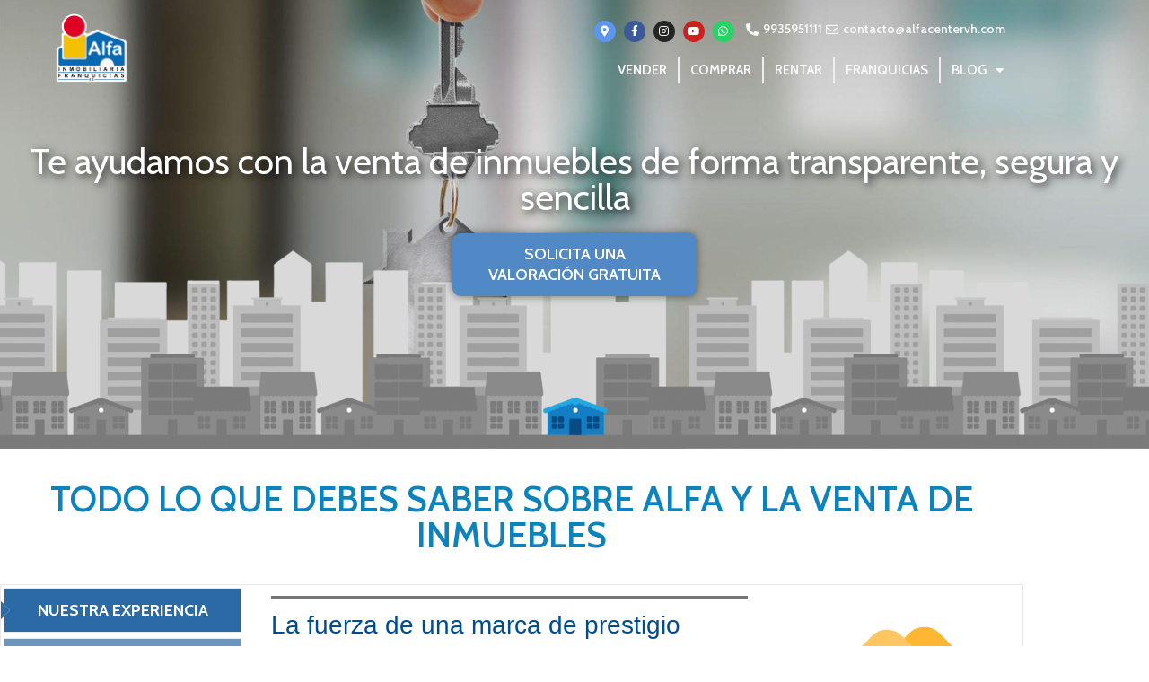

--- FILE ---
content_type: text/html; charset=UTF-8
request_url: https://www.alfacentervh.com/venta-de-inmuebles/
body_size: 33739
content:
<!DOCTYPE html>
<html lang="es">
<head>
	<meta charset="UTF-8">
	<title>Venta de inmuebles | Proceso seguro | Alfa Inmobiliaria México</title>
<meta name="viewport" content="width=device-width, initial-scale=1"><meta name="description" content="Venta de inmuebles como un servicio profesional que va desde la valoración hasta la negociación directa, asegurando el mejor precio del mercado. ¡Contáctanos!">
<meta name="robots" content="index, follow, max-snippet:-1, max-image-preview:large, max-video-preview:-1">
<link rel="canonical" href="https://www.alfacentervh.com/venta-de-inmuebles/">
<meta property="og:url" content="https://www.alfacentervh.com/venta-de-inmuebles/">
<meta property="og:site_name" content="Alfa Inmobiliaria Center VH">
<meta property="og:locale" content="es_MX">
<meta property="og:type" content="article">
<meta property="article:author" content="https://www.facebook.com/AlfaInmoMx/">
<meta property="article:publisher" content="https://www.facebook.com/AlfaInmoMx/">
<meta property="og:title" content="Venta de inmuebles | Proceso seguro | Alfa Inmobiliaria México">
<meta property="og:description" content="Venta de inmuebles como un servicio profesional que va desde la valoración hasta la negociación directa, asegurando el mejor precio del mercado. ¡Contáctanos!">
<meta property="og:image" content="http://www.alfamexico.com/wp-content/uploads/2021/01/alfa-inmobiliaria-logo.png">
<meta property="og:image:secure_url" content="http://www.alfamexico.com/wp-content/uploads/2021/01/alfa-inmobiliaria-logo.png">
<link rel='dns-prefetch' href='//hcaptcha.com' />
<link href='https://fonts.gstatic.com' crossorigin rel='preconnect' />
<link href='https://fonts.googleapis.com' crossorigin rel='preconnect' />
<link rel="alternate" type="application/rss+xml" title="Alfa Inmobiliaria Center VH &raquo; Feed" href="https://www.alfacentervh.com/feed/" />
<link rel="alternate" type="application/rss+xml" title="Alfa Inmobiliaria Center VH &raquo; RSS de los comentarios" href="https://www.alfacentervh.com/comments/feed/" />
<link rel="alternate" title="oEmbed (JSON)" type="application/json+oembed" href="https://www.alfacentervh.com/wp-json/oembed/1.0/embed?url=https%3A%2F%2Fwww.alfacentervh.com%2Fventa-de-inmuebles%2F" />
<link rel="alternate" title="oEmbed (XML)" type="text/xml+oembed" href="https://www.alfacentervh.com/wp-json/oembed/1.0/embed?url=https%3A%2F%2Fwww.alfacentervh.com%2Fventa-de-inmuebles%2F&#038;format=xml" />
<style id='wp-img-auto-sizes-contain-inline-css'>
img:is([sizes=auto i],[sizes^="auto," i]){contain-intrinsic-size:3000px 1500px}
/*# sourceURL=wp-img-auto-sizes-contain-inline-css */
</style>
<link rel='stylesheet' id='generate-fonts-css' href='//fonts.googleapis.com/css?family=Cabin:regular,italic,500,500italic,600,600italic,700,700italic' media='all' />
<link rel='stylesheet' id='premium-addons-css' href='https://www.alfacentervh.com/wp-content/plugins/premium-addons-for-elementor/assets/frontend/min-css/premium-addons.min.css?ver=4.11.63' media='all' />
<link rel='stylesheet' id='premium-pro-css' href='https://www.alfacentervh.com/wp-content/plugins/premium-addons-pro/assets/frontend/min-css/premium-addons.min.css?ver=2.9.55' media='all' />
<style id='wp-emoji-styles-inline-css'>

	img.wp-smiley, img.emoji {
		display: inline !important;
		border: none !important;
		box-shadow: none !important;
		height: 1em !important;
		width: 1em !important;
		margin: 0 0.07em !important;
		vertical-align: -0.1em !important;
		background: none !important;
		padding: 0 !important;
	}
/*# sourceURL=wp-emoji-styles-inline-css */
</style>
<style id='classic-theme-styles-inline-css'>
/*! This file is auto-generated */
.wp-block-button__link{color:#fff;background-color:#32373c;border-radius:9999px;box-shadow:none;text-decoration:none;padding:calc(.667em + 2px) calc(1.333em + 2px);font-size:1.125em}.wp-block-file__button{background:#32373c;color:#fff;text-decoration:none}
/*# sourceURL=/wp-includes/css/classic-themes.min.css */
</style>
<style id='wpseopress-local-business-style-inline-css'>
span.wp-block-wpseopress-local-business-field{margin-right:8px}

/*# sourceURL=https://www.alfacentervh.com/wp-content/plugins/wp-seopress-pro/public/editor/blocks/local-business/style-index.css */
</style>
<style id='wpseopress-table-of-contents-style-inline-css'>
.wp-block-wpseopress-table-of-contents li.active>a{font-weight:bold}

/*# sourceURL=https://www.alfacentervh.com/wp-content/plugins/wp-seopress-pro/public/editor/blocks/table-of-contents/style-index.css */
</style>
<style id='global-styles-inline-css'>
:root{--wp--preset--aspect-ratio--square: 1;--wp--preset--aspect-ratio--4-3: 4/3;--wp--preset--aspect-ratio--3-4: 3/4;--wp--preset--aspect-ratio--3-2: 3/2;--wp--preset--aspect-ratio--2-3: 2/3;--wp--preset--aspect-ratio--16-9: 16/9;--wp--preset--aspect-ratio--9-16: 9/16;--wp--preset--color--black: #000000;--wp--preset--color--cyan-bluish-gray: #abb8c3;--wp--preset--color--white: #ffffff;--wp--preset--color--pale-pink: #f78da7;--wp--preset--color--vivid-red: #cf2e2e;--wp--preset--color--luminous-vivid-orange: #ff6900;--wp--preset--color--luminous-vivid-amber: #fcb900;--wp--preset--color--light-green-cyan: #7bdcb5;--wp--preset--color--vivid-green-cyan: #00d084;--wp--preset--color--pale-cyan-blue: #8ed1fc;--wp--preset--color--vivid-cyan-blue: #0693e3;--wp--preset--color--vivid-purple: #9b51e0;--wp--preset--color--contrast: var(--contrast);--wp--preset--color--contrast-2: var(--contrast-2);--wp--preset--color--contrast-3: var(--contrast-3);--wp--preset--color--base: var(--base);--wp--preset--color--base-2: var(--base-2);--wp--preset--color--base-3: var(--base-3);--wp--preset--color--accent: var(--accent);--wp--preset--gradient--vivid-cyan-blue-to-vivid-purple: linear-gradient(135deg,rgb(6,147,227) 0%,rgb(155,81,224) 100%);--wp--preset--gradient--light-green-cyan-to-vivid-green-cyan: linear-gradient(135deg,rgb(122,220,180) 0%,rgb(0,208,130) 100%);--wp--preset--gradient--luminous-vivid-amber-to-luminous-vivid-orange: linear-gradient(135deg,rgb(252,185,0) 0%,rgb(255,105,0) 100%);--wp--preset--gradient--luminous-vivid-orange-to-vivid-red: linear-gradient(135deg,rgb(255,105,0) 0%,rgb(207,46,46) 100%);--wp--preset--gradient--very-light-gray-to-cyan-bluish-gray: linear-gradient(135deg,rgb(238,238,238) 0%,rgb(169,184,195) 100%);--wp--preset--gradient--cool-to-warm-spectrum: linear-gradient(135deg,rgb(74,234,220) 0%,rgb(151,120,209) 20%,rgb(207,42,186) 40%,rgb(238,44,130) 60%,rgb(251,105,98) 80%,rgb(254,248,76) 100%);--wp--preset--gradient--blush-light-purple: linear-gradient(135deg,rgb(255,206,236) 0%,rgb(152,150,240) 100%);--wp--preset--gradient--blush-bordeaux: linear-gradient(135deg,rgb(254,205,165) 0%,rgb(254,45,45) 50%,rgb(107,0,62) 100%);--wp--preset--gradient--luminous-dusk: linear-gradient(135deg,rgb(255,203,112) 0%,rgb(199,81,192) 50%,rgb(65,88,208) 100%);--wp--preset--gradient--pale-ocean: linear-gradient(135deg,rgb(255,245,203) 0%,rgb(182,227,212) 50%,rgb(51,167,181) 100%);--wp--preset--gradient--electric-grass: linear-gradient(135deg,rgb(202,248,128) 0%,rgb(113,206,126) 100%);--wp--preset--gradient--midnight: linear-gradient(135deg,rgb(2,3,129) 0%,rgb(40,116,252) 100%);--wp--preset--font-size--small: 13px;--wp--preset--font-size--medium: 20px;--wp--preset--font-size--large: 36px;--wp--preset--font-size--x-large: 42px;--wp--preset--spacing--20: 0.44rem;--wp--preset--spacing--30: 0.67rem;--wp--preset--spacing--40: 1rem;--wp--preset--spacing--50: 1.5rem;--wp--preset--spacing--60: 2.25rem;--wp--preset--spacing--70: 3.38rem;--wp--preset--spacing--80: 5.06rem;--wp--preset--shadow--natural: 6px 6px 9px rgba(0, 0, 0, 0.2);--wp--preset--shadow--deep: 12px 12px 50px rgba(0, 0, 0, 0.4);--wp--preset--shadow--sharp: 6px 6px 0px rgba(0, 0, 0, 0.2);--wp--preset--shadow--outlined: 6px 6px 0px -3px rgb(255, 255, 255), 6px 6px rgb(0, 0, 0);--wp--preset--shadow--crisp: 6px 6px 0px rgb(0, 0, 0);}:where(.is-layout-flex){gap: 0.5em;}:where(.is-layout-grid){gap: 0.5em;}body .is-layout-flex{display: flex;}.is-layout-flex{flex-wrap: wrap;align-items: center;}.is-layout-flex > :is(*, div){margin: 0;}body .is-layout-grid{display: grid;}.is-layout-grid > :is(*, div){margin: 0;}:where(.wp-block-columns.is-layout-flex){gap: 2em;}:where(.wp-block-columns.is-layout-grid){gap: 2em;}:where(.wp-block-post-template.is-layout-flex){gap: 1.25em;}:where(.wp-block-post-template.is-layout-grid){gap: 1.25em;}.has-black-color{color: var(--wp--preset--color--black) !important;}.has-cyan-bluish-gray-color{color: var(--wp--preset--color--cyan-bluish-gray) !important;}.has-white-color{color: var(--wp--preset--color--white) !important;}.has-pale-pink-color{color: var(--wp--preset--color--pale-pink) !important;}.has-vivid-red-color{color: var(--wp--preset--color--vivid-red) !important;}.has-luminous-vivid-orange-color{color: var(--wp--preset--color--luminous-vivid-orange) !important;}.has-luminous-vivid-amber-color{color: var(--wp--preset--color--luminous-vivid-amber) !important;}.has-light-green-cyan-color{color: var(--wp--preset--color--light-green-cyan) !important;}.has-vivid-green-cyan-color{color: var(--wp--preset--color--vivid-green-cyan) !important;}.has-pale-cyan-blue-color{color: var(--wp--preset--color--pale-cyan-blue) !important;}.has-vivid-cyan-blue-color{color: var(--wp--preset--color--vivid-cyan-blue) !important;}.has-vivid-purple-color{color: var(--wp--preset--color--vivid-purple) !important;}.has-black-background-color{background-color: var(--wp--preset--color--black) !important;}.has-cyan-bluish-gray-background-color{background-color: var(--wp--preset--color--cyan-bluish-gray) !important;}.has-white-background-color{background-color: var(--wp--preset--color--white) !important;}.has-pale-pink-background-color{background-color: var(--wp--preset--color--pale-pink) !important;}.has-vivid-red-background-color{background-color: var(--wp--preset--color--vivid-red) !important;}.has-luminous-vivid-orange-background-color{background-color: var(--wp--preset--color--luminous-vivid-orange) !important;}.has-luminous-vivid-amber-background-color{background-color: var(--wp--preset--color--luminous-vivid-amber) !important;}.has-light-green-cyan-background-color{background-color: var(--wp--preset--color--light-green-cyan) !important;}.has-vivid-green-cyan-background-color{background-color: var(--wp--preset--color--vivid-green-cyan) !important;}.has-pale-cyan-blue-background-color{background-color: var(--wp--preset--color--pale-cyan-blue) !important;}.has-vivid-cyan-blue-background-color{background-color: var(--wp--preset--color--vivid-cyan-blue) !important;}.has-vivid-purple-background-color{background-color: var(--wp--preset--color--vivid-purple) !important;}.has-black-border-color{border-color: var(--wp--preset--color--black) !important;}.has-cyan-bluish-gray-border-color{border-color: var(--wp--preset--color--cyan-bluish-gray) !important;}.has-white-border-color{border-color: var(--wp--preset--color--white) !important;}.has-pale-pink-border-color{border-color: var(--wp--preset--color--pale-pink) !important;}.has-vivid-red-border-color{border-color: var(--wp--preset--color--vivid-red) !important;}.has-luminous-vivid-orange-border-color{border-color: var(--wp--preset--color--luminous-vivid-orange) !important;}.has-luminous-vivid-amber-border-color{border-color: var(--wp--preset--color--luminous-vivid-amber) !important;}.has-light-green-cyan-border-color{border-color: var(--wp--preset--color--light-green-cyan) !important;}.has-vivid-green-cyan-border-color{border-color: var(--wp--preset--color--vivid-green-cyan) !important;}.has-pale-cyan-blue-border-color{border-color: var(--wp--preset--color--pale-cyan-blue) !important;}.has-vivid-cyan-blue-border-color{border-color: var(--wp--preset--color--vivid-cyan-blue) !important;}.has-vivid-purple-border-color{border-color: var(--wp--preset--color--vivid-purple) !important;}.has-vivid-cyan-blue-to-vivid-purple-gradient-background{background: var(--wp--preset--gradient--vivid-cyan-blue-to-vivid-purple) !important;}.has-light-green-cyan-to-vivid-green-cyan-gradient-background{background: var(--wp--preset--gradient--light-green-cyan-to-vivid-green-cyan) !important;}.has-luminous-vivid-amber-to-luminous-vivid-orange-gradient-background{background: var(--wp--preset--gradient--luminous-vivid-amber-to-luminous-vivid-orange) !important;}.has-luminous-vivid-orange-to-vivid-red-gradient-background{background: var(--wp--preset--gradient--luminous-vivid-orange-to-vivid-red) !important;}.has-very-light-gray-to-cyan-bluish-gray-gradient-background{background: var(--wp--preset--gradient--very-light-gray-to-cyan-bluish-gray) !important;}.has-cool-to-warm-spectrum-gradient-background{background: var(--wp--preset--gradient--cool-to-warm-spectrum) !important;}.has-blush-light-purple-gradient-background{background: var(--wp--preset--gradient--blush-light-purple) !important;}.has-blush-bordeaux-gradient-background{background: var(--wp--preset--gradient--blush-bordeaux) !important;}.has-luminous-dusk-gradient-background{background: var(--wp--preset--gradient--luminous-dusk) !important;}.has-pale-ocean-gradient-background{background: var(--wp--preset--gradient--pale-ocean) !important;}.has-electric-grass-gradient-background{background: var(--wp--preset--gradient--electric-grass) !important;}.has-midnight-gradient-background{background: var(--wp--preset--gradient--midnight) !important;}.has-small-font-size{font-size: var(--wp--preset--font-size--small) !important;}.has-medium-font-size{font-size: var(--wp--preset--font-size--medium) !important;}.has-large-font-size{font-size: var(--wp--preset--font-size--large) !important;}.has-x-large-font-size{font-size: var(--wp--preset--font-size--x-large) !important;}
:where(.wp-block-post-template.is-layout-flex){gap: 1.25em;}:where(.wp-block-post-template.is-layout-grid){gap: 1.25em;}
:where(.wp-block-term-template.is-layout-flex){gap: 1.25em;}:where(.wp-block-term-template.is-layout-grid){gap: 1.25em;}
:where(.wp-block-columns.is-layout-flex){gap: 2em;}:where(.wp-block-columns.is-layout-grid){gap: 2em;}
:root :where(.wp-block-pullquote){font-size: 1.5em;line-height: 1.6;}
/*# sourceURL=global-styles-inline-css */
</style>
<link rel='stylesheet' id='owl-carousel-css' href='https://www.alfacentervh.com/wp-content/plugins/image-carousel-shortcode/css/owl.carousel.css?ver=6.9' media='all' />
<link rel='stylesheet' id='owl-carousel-style-css' href='https://www.alfacentervh.com/wp-content/plugins/image-carousel-shortcode/css/image-carousel-shortcode.css?ver=6.9' media='all' />
<link rel='stylesheet' id='generate-style-css' href='https://www.alfacentervh.com/wp-content/themes/generatepress/assets/css/main.min.css?ver=3.6.1' media='all' />
<style id='generate-style-inline-css'>
.is-right-sidebar{width:25%;}.is-left-sidebar{width:25%;}.site-content .content-area{width:100%;}@media (max-width: 768px){.main-navigation .menu-toggle,.sidebar-nav-mobile:not(#sticky-placeholder){display:block;}.main-navigation ul,.gen-sidebar-nav,.main-navigation:not(.slideout-navigation):not(.toggled) .main-nav > ul,.has-inline-mobile-toggle #site-navigation .inside-navigation > *:not(.navigation-search):not(.main-nav){display:none;}.nav-align-right .inside-navigation,.nav-align-center .inside-navigation{justify-content:space-between;}.has-inline-mobile-toggle .mobile-menu-control-wrapper{display:flex;flex-wrap:wrap;}.has-inline-mobile-toggle .inside-header{flex-direction:row;text-align:left;flex-wrap:wrap;}.has-inline-mobile-toggle .header-widget,.has-inline-mobile-toggle #site-navigation{flex-basis:100%;}.nav-float-left .has-inline-mobile-toggle #site-navigation{order:10;}}
.elementor-template-full-width .site-content{display:block;}
.dynamic-author-image-rounded{border-radius:100%;}.dynamic-featured-image, .dynamic-author-image{vertical-align:middle;}.one-container.blog .dynamic-content-template:not(:last-child), .one-container.archive .dynamic-content-template:not(:last-child){padding-bottom:0px;}.dynamic-entry-excerpt > p:last-child{margin-bottom:0px;}
.page-hero{text-align:center;}.inside-page-hero > *:last-child{margin-bottom:0px;}.page-hero time.updated{display:none;}.header-wrap{position:absolute;left:0px;right:0px;z-index:10;}.header-wrap .site-header{background:transparent;}.header-wrap #site-navigation:not(.toggled), .header-wrap #mobile-header:not(.toggled):not(.navigation-stick), .has-inline-mobile-toggle .mobile-menu-control-wrapper{background:transparent;}.header-wrap #site-navigation:not(.toggled) .main-nav > ul > li > a, .header-wrap #mobile-header:not(.toggled):not(.navigation-stick) .main-nav > ul > li > a, .header-wrap .main-navigation:not(.toggled):not(.navigation-stick) .menu-toggle, .header-wrap .main-navigation:not(.toggled):not(.navigation-stick) .menu-toggle:hover, .main-navigation:not(.toggled):not(.navigation-stick) .menu-bar-item:not(.close-search) > a{color:#f9f9f9;}.header-wrap #site-navigation:not(.toggled) .main-nav > ul > li:hover > a, .header-wrap #site-navigation:not(.toggled) .main-nav > ul > li:focus > a, .header-wrap #site-navigation:not(.toggled) .main-nav > ul > li.sfHover > a, .header-wrap #mobile-header:not(.toggled) .main-nav > ul > li:hover > a, .header-wrap #site-navigation:not(.toggled) .menu-bar-item:not(.close-search):hover > a, .header-wrap #mobile-header:not(.toggled) .menu-bar-item:not(.close-search):hover > a, .header-wrap #site-navigation:not(.toggled) .menu-bar-item:not(.close-search).sfHover > a, .header-wrap #mobile-header:not(.toggled) .menu-bar-item:not(.close-search).sfHover > a{background:transparent;color:#f9f9f9;}.header-wrap #site-navigation:not(.toggled) .main-nav > ul > li[class*="current-menu-"] > a, .header-wrap #mobile-header:not(.toggled) .main-nav > ul > li[class*="current-menu-"] > a, .header-wrap #site-navigation:not(.toggled) .main-nav > ul > li[class*="current-menu-"]:hover > a, .header-wrap #mobile-header:not(.toggled) .main-nav > ul > li[class*="current-menu-"]:hover > a{background:rgba(10,10,10,0.05);color:#ffffff;}.elementor-editor-active .header-wrap{pointer-events:none;}
/*# sourceURL=generate-style-inline-css */
</style>
<link rel='stylesheet' id='elementor-frontend-css' href='https://www.alfacentervh.com/wp-content/plugins/elementor/assets/css/frontend.min.css?ver=3.34.0' media='all' />
<style id='elementor-frontend-inline-css'>
.elementor-kit-8923{--e-global-color-primary:#6EC1E4;--e-global-color-secondary:#54595F;--e-global-color-text:#7A7A7A;--e-global-color-accent:#61CE70;--e-global-color-4686478:#163A70;--e-global-color-625084e:#003A70;--e-global-color-06332d8:#0A2240;--e-global-color-1f4c80f:#005CB9;--e-global-typography-primary-font-family:"Roboto";--e-global-typography-primary-font-weight:600;--e-global-typography-secondary-font-family:"Roboto Slab";--e-global-typography-secondary-font-weight:400;--e-global-typography-text-font-family:"Roboto";--e-global-typography-text-font-weight:400;--e-global-typography-accent-font-family:"Roboto";--e-global-typography-accent-font-weight:500;--e-global-typography-9c42c90-font-size:19px;--e-global-typography-2a653cb-font-size:35px;}.elementor-kit-8923 e-page-transition{background-color:#FFBC7D;}.elementor-section.elementor-section-boxed > .elementor-container{max-width:1140px;}.e-con{--container-max-width:1140px;}.elementor-widget:not(:last-child){margin-block-end:20px;}.elementor-element{--widgets-spacing:20px 20px;--widgets-spacing-row:20px;--widgets-spacing-column:20px;}{}h1.entry-title{display:var(--page-title-display);}@media(max-width:1024px){.elementor-section.elementor-section-boxed > .elementor-container{max-width:1024px;}.e-con{--container-max-width:1024px;}}@media(max-width:767px){.elementor-section.elementor-section-boxed > .elementor-container{max-width:767px;}.e-con{--container-max-width:767px;}}
.elementor-4503 .elementor-element.elementor-element-46d3dc6:not(.elementor-motion-effects-element-type-background), .elementor-4503 .elementor-element.elementor-element-46d3dc6 > .elementor-motion-effects-container > .elementor-motion-effects-layer{background-image:url("https://www.alfamexico.com/wp-content/uploads/2019/06/fondo-vender.jpg");background-position:bottom center;background-repeat:no-repeat;background-size:cover;}.elementor-4503 .elementor-element.elementor-element-46d3dc6 > .elementor-container{min-height:500px;}.elementor-4503 .elementor-element.elementor-element-46d3dc6{transition:background 0.3s, border 0.3s, border-radius 0.3s, box-shadow 0.3s;}.elementor-4503 .elementor-element.elementor-element-46d3dc6 > .elementor-background-overlay{transition:background 0.3s, border-radius 0.3s, opacity 0.3s;}.elementor-4503 .elementor-element.elementor-element-737791b:not(.elementor-motion-effects-element-type-background) > .elementor-widget-wrap, .elementor-4503 .elementor-element.elementor-element-737791b > .elementor-widget-wrap > .elementor-motion-effects-container > .elementor-motion-effects-layer{background-image:url("https://www.alfamexico.com/wp-content/uploads/2019/06/venta-inmuebles-banner.png");background-position:bottom center;background-repeat:no-repeat;background-size:contain;}.elementor-4503 .elementor-element.elementor-element-737791b > .elementor-element-populated{transition:background 0.3s, border 0.3s, border-radius 0.3s, box-shadow 0.3s;}.elementor-4503 .elementor-element.elementor-element-737791b > .elementor-element-populated > .elementor-background-overlay{transition:background 0.3s, border-radius 0.3s, opacity 0.3s;}.elementor-4503 .elementor-element.elementor-element-7b072e9{text-align:center;}.elementor-4503 .elementor-element.elementor-element-7b072e9 .elementor-heading-title{text-shadow:3px 3px 10px rgba(0,0,0,0.78);color:#ffffff;}.elementor-4503 .elementor-element.elementor-element-9cbc8b6{text-align:center;}.elementor-4503 .elementor-element.elementor-element-9cbc8b6 .premium-button .premium-button-text-icon-wrapper span{color:#ffffff;}.elementor-4503 .elementor-element.elementor-element-9cbc8b6 .premium-button, .elementor-4503 .elementor-element.elementor-element-9cbc8b6 .premium-button.premium-button-style2-shutinhor:before , .elementor-4503 .elementor-element.elementor-element-9cbc8b6 .premium-button.premium-button-style2-shutinver:before , .elementor-4503 .elementor-element.elementor-element-9cbc8b6 .premium-button-style5-radialin:before , .elementor-4503 .elementor-element.elementor-element-9cbc8b6 .premium-button-style5-rectin:before{background-color:#5188c6;}.elementor-4503 .elementor-element.elementor-element-9cbc8b6 .premium-button{border-radius:9px;box-shadow:0px 0px 10px 0px rgba(0,0,0,0.5);}.elementor-4503 .elementor-element.elementor-element-9cbc8b6 .premium-button, .elementor-4503 .elementor-element.elementor-element-9cbc8b6 .premium-button-line6::after{padding:12px 40px 12px 40px;}.ee-tooltip.ee-tooltip-88f08f0.to--top,
							 .ee-tooltip.ee-tooltip-88f08f0.to--bottom{margin-left:0px;}.ee-tooltip.ee-tooltip-88f08f0.to--left,
							 .ee-tooltip.ee-tooltip-88f08f0.to--right{margin-top:0px;}.elementor-4503 .elementor-element.elementor-element-88f08f0 img{width:70px;}.elementor-4503 .elementor-element.elementor-element-2d850b5{--spacer-size:60px;}body.ee-offcanvas--id-b4b26c4 .ee-offcanvas__container{background-color:rgba(255,255,255,1);}body.ee-offcanvas--id-b4b26c4.ee-offcanvas--opening .ee-offcanvas__overlay,
						 body.ee-offcanvas--id-b4b26c4.ee-offcanvas--open .ee-offcanvas__overlay{opacity:0.8;}.ee-offcanvas__slidebar--b4b26c4 .ee-offcanvas__header__close{font-size:30px;}.ee-offcanvas__slidebar--b4b26c4 .ee-offcanvas__content__item:not(:last-child){margin-bottom:24px;}.elementor-4503 .elementor-element.elementor-element-a57d42b{padding:25px 0px 25px 0px;}.elementor-4503 .elementor-element.elementor-element-08b1703{text-align:center;}.elementor-4503 .elementor-element.elementor-element-05a4af6 .premium-tab-link{flex-direction:row !important;}.elementor-4503 .elementor-element.elementor-element-05a4af6 .premium-tabs-style-iconbox .premium-tabs-nav ul li .premium-tab-link, .elementor-4503 .elementor-element.elementor-element-05a4af6 .premium-tabs-style-circle .premium-tabs-nav ul li::before, .elementor-4503 .elementor-element.elementor-element-05a4af6 .premium-tabs-style-flip .premium-tabs-nav .premium-tabs-nav-list-item, .elementor-4503 .elementor-element.elementor-element-05a4af6 .premium-tabs-style-tzoid .premium-tabs-nav ul li .premium-tab-link::after{background-color:#6b97be;}.elementor-4503 .elementor-element.elementor-element-05a4af6:not(.premium-tabs__background-yes) .premium-tabs-style-iconbox .premium-tabs-nav ul li.tab-current a, .elementor-4503 .elementor-element.elementor-element-05a4af6 .premium-tabs-style-circle .premium-tabs-nav ul li.tab-current::before, .elementor-4503 .elementor-element.elementor-element-05a4af6 .premium-tabs-style-flip .premium-tabs-nav li.tab-current a::after, .elementor-4503 .elementor-element.elementor-element-05a4af6 .premium-tabs-style-tzoid .premium-tabs-nav ul li.tab-current a::after{background-color:#2c6aa5;}.elementor-4503 .elementor-element.elementor-element-05a4af6.premium-tabs__background-yes .premium-tabs-nav-list::before{background-color:#2c6aa5;}.elementor-4503 .elementor-element.elementor-element-05a4af6 ul.premium-tabs-horizontal .premium-tab-arrow, .elementor-4503 .elementor-element.elementor-element-05a4af6 ul.premium-accordion-tabs .premium-tab-arrow{border-top-color:#2c6aa5;}.elementor-4503 .elementor-element.elementor-element-05a4af6 ul.premium-tabs-vertical:not(.premium-accordion-tabs) .premium-tab-arrow{border-left-color:#2c6aa5;}.elementor-4503 .elementor-element.elementor-element-05a4af6 .premium-tabs:not(.premium-tabs-style-circle) .premium-tab-link, .elementor-4503 .elementor-element.elementor-element-05a4af6 .premium-tabs-style-circle .premium-tabs-nav li::before, .elementor-4503 .elementor-element.elementor-element-05a4af6 .premium-tabs-style-tzoid .premium-tab-link::after{border-style:solid;border-width:1px 1px 1px 1px;}.elementor-4503 .elementor-element.elementor-element-05a4af6 .premium-tabs li.premium-tabs-nav-list-item .premium-tab-link, .elementor-4503 .elementor-element.elementor-element-05a4af6 .premium-tabs-style-tzoid .premium-tabs-nav .premium-tabs-nav-list.premium-tabs-horizontal li:first-child .premium-tab-link{margin:3px 3px 3px 3px;}.elementor-4503 .elementor-element.elementor-element-05a4af6 .premium-tabs .premium-tab-link{padding:15px 15px 15px 15px;}.elementor-4503 .elementor-element.elementor-element-05a4af6 .premium-tabs .premium-tab-title{color:#ffffff;}.elementor-4503 .elementor-element.elementor-element-05a4af6 .premium-tab-content{color:#767474;font-family:"Helvetica", Sans-serif;font-weight:500;padding:20px 20px 20px 20px;}.elementor-4503 .elementor-element.elementor-element-1fc2dcc{padding:0px 0px 0px 0px;}.ee-tooltip.ee-tooltip-1b7e3c5.to--top,
							 .ee-tooltip.ee-tooltip-1b7e3c5.to--bottom{margin-left:0px;}.ee-tooltip.ee-tooltip-1b7e3c5.to--left,
							 .ee-tooltip.ee-tooltip-1b7e3c5.to--right{margin-top:0px;}.elementor-4503 .elementor-element.elementor-element-1f32a9a{padding:25px 0px 0px 0px;}body.ee-offcanvas--id-3a97379 .ee-offcanvas__container{background-color:rgba(255,255,255,1);}body.ee-offcanvas--id-3a97379.ee-offcanvas--opening .ee-offcanvas__overlay,
						 body.ee-offcanvas--id-3a97379.ee-offcanvas--open .ee-offcanvas__overlay{opacity:0.8;}.ee-offcanvas__slidebar--3a97379 .ee-offcanvas__header__close{font-size:30px;}.ee-offcanvas__slidebar--3a97379 .ee-offcanvas__content__item:not(:last-child){margin-bottom:24px;}.elementor-4503 .elementor-element.elementor-element-9689ddb{margin-top:25px;margin-bottom:0px;}.elementor-4503 .elementor-element.elementor-element-1979348{--spacer-size:20px;}.elementor-4503 .elementor-element.elementor-element-0a21021{--spacer-size:20px;}@media(max-width:767px){.elementor-bc-flex-widget .elementor-4503 .elementor-element.elementor-element-737791b.elementor-column .elementor-widget-wrap{align-items:flex-start;}.elementor-4503 .elementor-element.elementor-element-737791b.elementor-column.elementor-element[data-element_type="column"] > .elementor-widget-wrap.elementor-element-populated{align-content:flex-start;align-items:flex-start;}.elementor-4503 .elementor-element.elementor-element-7b072e9 > .elementor-widget-container{margin:0px 0px 0px 0px;padding:280px 0px 0px 0px;}.elementor-4503 .elementor-element.elementor-element-9cbc8b6 > .elementor-widget-container{margin:0px 0px 0px 0px;padding:0px 0px 0px 0px;}}/* Start custom CSS for premium-addon-tabs, class: .elementor-element-05a4af6 */.titulo-tab { color: #004c90; font-size:28px; border-top: 4px solid #004c90; padding-top: 15px;}/* End custom CSS */
/* Start custom CSS */#cabecera { background-color: transparent; }/* End custom CSS */
.elementor-6340 .elementor-element.elementor-element-1e5ccb1:not(.elementor-motion-effects-element-type-background), .elementor-6340 .elementor-element.elementor-element-1e5ccb1 > .elementor-motion-effects-container > .elementor-motion-effects-layer{background-color:#006ab6;}.elementor-6340 .elementor-element.elementor-element-1e5ccb1{transition:background 0.3s, border 0.3s, border-radius 0.3s, box-shadow 0.3s;color:#f7f7f7;}.elementor-6340 .elementor-element.elementor-element-1e5ccb1 > .elementor-background-overlay{transition:background 0.3s, border-radius 0.3s, opacity 0.3s;}.elementor-6340 .elementor-element.elementor-element-1e5ccb1 a{color:#f9f9f9;}.elementor-bc-flex-widget .elementor-6340 .elementor-element.elementor-element-8093124.elementor-column .elementor-widget-wrap{align-items:flex-end;}.elementor-6340 .elementor-element.elementor-element-8093124.elementor-column.elementor-element[data-element_type="column"] > .elementor-widget-wrap.elementor-element-populated{align-content:flex-end;align-items:flex-end;}.elementor-6340 .elementor-element.elementor-element-8093124.elementor-column > .elementor-widget-wrap{justify-content:center;}.elementor-6340 .elementor-element.elementor-element-679fb2d{width:auto;max-width:auto;}.ee-tooltip.ee-tooltip-679fb2d.to--top,
							 .ee-tooltip.ee-tooltip-679fb2d.to--bottom{margin-left:0px;}.ee-tooltip.ee-tooltip-679fb2d.to--left,
							 .ee-tooltip.ee-tooltip-679fb2d.to--right{margin-top:0px;}.elementor-6340 .elementor-element.elementor-element-679fb2d img{width:80px;}.elementor-6340 .elementor-element.elementor-element-16e581b.elementor-column > .elementor-widget-wrap{justify-content:flex-end;}.elementor-6340 .elementor-element.elementor-element-d16cdaf.elementor-column > .elementor-widget-wrap{justify-content:flex-end;}.elementor-6340 .elementor-element.elementor-element-4299e8c .elementor-repeater-item-31cfadb.elementor-social-icon{background-color:#5E96EE;}.elementor-6340 .elementor-element.elementor-element-4299e8c{--grid-template-columns:repeat(0, auto);width:auto;max-width:auto;--icon-size:12px;--grid-column-gap:5px;--grid-row-gap:0px;}.elementor-6340 .elementor-element.elementor-element-4299e8c .elementor-widget-container{text-align:right;}.elementor-6340 .elementor-element.elementor-element-4299e8c > .elementor-widget-container{padding:2px 10px 2px 10px;}.elementor-6340 .elementor-element.elementor-element-8b29603{width:auto;max-width:auto;--e-icon-list-icon-size:14px;--icon-vertical-offset:0px;}.elementor-6340 .elementor-element.elementor-element-8b29603 > .elementor-widget-container{padding:2px 0px 2px 0px;}.elementor-6340 .elementor-element.elementor-element-8b29603 .elementor-icon-list-item:hover .elementor-icon-list-icon i{color:#ffffff;}.elementor-6340 .elementor-element.elementor-element-8b29603 .elementor-icon-list-item:hover .elementor-icon-list-icon svg{fill:#ffffff;}.elementor-6340 .elementor-element.elementor-element-8b29603 .elementor-icon-list-icon i{transition:color 0.3s;}.elementor-6340 .elementor-element.elementor-element-8b29603 .elementor-icon-list-icon svg{transition:fill 0.3s;}.elementor-6340 .elementor-element.elementor-element-8b29603 .elementor-icon-list-item > .elementor-icon-list-text, .elementor-6340 .elementor-element.elementor-element-8b29603 .elementor-icon-list-item > a{font-size:14px;font-weight:600;}.elementor-6340 .elementor-element.elementor-element-8b29603 .elementor-icon-list-item:hover .elementor-icon-list-text{color:#ffffff;}.elementor-6340 .elementor-element.elementor-element-8b29603 .elementor-icon-list-text{transition:color 0.3s;}.elementor-6340 .elementor-element.elementor-element-fefb70a > .elementor-widget-container{margin:2px 0px 0px 0px;}.elementor-6340 .elementor-element.elementor-element-fefb70a .elementor-menu-toggle{margin:0 auto;background-color:#006ab6;border-width:2px;border-radius:4px;}.elementor-6340 .elementor-element.elementor-element-fefb70a .elementor-nav-menu .elementor-item{font-size:15px;text-transform:uppercase;}.elementor-6340 .elementor-element.elementor-element-fefb70a .elementor-nav-menu--main .elementor-item:hover,
					.elementor-6340 .elementor-element.elementor-element-fefb70a .elementor-nav-menu--main .elementor-item.elementor-item-active,
					.elementor-6340 .elementor-element.elementor-element-fefb70a .elementor-nav-menu--main .elementor-item.highlighted,
					.elementor-6340 .elementor-element.elementor-element-fefb70a .elementor-nav-menu--main .elementor-item:focus{color:#fff;}.elementor-6340 .elementor-element.elementor-element-fefb70a .elementor-nav-menu--main:not(.e--pointer-framed) .elementor-item:before,
					.elementor-6340 .elementor-element.elementor-element-fefb70a .elementor-nav-menu--main:not(.e--pointer-framed) .elementor-item:after{background-color:#006ab6;}.elementor-6340 .elementor-element.elementor-element-fefb70a .e--pointer-framed .elementor-item:before,
					.elementor-6340 .elementor-element.elementor-element-fefb70a .e--pointer-framed .elementor-item:after{border-color:#006ab6;}.elementor-6340 .elementor-element.elementor-element-fefb70a .elementor-nav-menu--main .elementor-item{padding-left:12px;padding-right:12px;padding-top:5px;padding-bottom:5px;}.elementor-6340 .elementor-element.elementor-element-fefb70a .elementor-nav-menu--dropdown{background-color:rgba(0,0,0,0.94);}.elementor-6340 .elementor-element.elementor-element-fefb70a .elementor-nav-menu--dropdown .elementor-item, .elementor-6340 .elementor-element.elementor-element-fefb70a .elementor-nav-menu--dropdown  .elementor-sub-item{text-transform:uppercase;}.elementor-6340 .elementor-element.elementor-element-fefb70a .elementor-nav-menu--dropdown li:not(:last-child){border-style:solid;}.elementor-6340 .elementor-element.elementor-element-fefb70a div.elementor-menu-toggle{color:rgba(234,234,234,0.4);}.elementor-6340 .elementor-element.elementor-element-fefb70a div.elementor-menu-toggle svg{fill:rgba(234,234,234,0.4);}.elementor-theme-builder-content-area{height:400px;}.elementor-location-header:before, .elementor-location-footer:before{content:"";display:table;clear:both;}@media(max-width:767px){.elementor-6340 .elementor-element.elementor-element-d16cdaf.elementor-column > .elementor-widget-wrap{justify-content:center;}}@media(min-width:768px){.elementor-6340 .elementor-element.elementor-element-8093124{width:17.976%;}.elementor-6340 .elementor-element.elementor-element-16e581b{width:82.021%;}}/* Start custom CSS for nav-menu, class: .elementor-element-fefb70a */.elementor-6340 .elementor-element.elementor-element-fefb70a.elementor-sticky--effects{ background-color: rgba(0,0,0,0.7) !important }

.elementor-6340 .elementor-element.elementor-element-fefb70a{ transition: background-color 1s ease !important; }

.elementor-6340 .elementor-element.elementor-element-fefb70a.elementor-sticky--effects >.elementor-container{ min-height: 80px; }

.elementor-6340 .elementor-element.elementor-element-fefb70a > .elementor-container{ transition: min-height 1s ease !important; }

.elementor-6340 .elementor-element.elementor-element-fefb70a .elementor-nav-menu li { border-right: 2px solid #EEE; }

.elementor-6340 .elementor-element.elementor-element-fefb70a .elementor-nav-menu li:last-child { border-right: none; }/* End custom CSS */
.elementor-6009 .elementor-element.elementor-element-6b16e32:not(.elementor-motion-effects-element-type-background), .elementor-6009 .elementor-element.elementor-element-6b16e32 > .elementor-motion-effects-container > .elementor-motion-effects-layer{background-color:transparent;background-image:radial-gradient(at center left, #5DAADF 50%, #4f91c9 100%);}.elementor-6009 .elementor-element.elementor-element-6b16e32{transition:background 0.3s, border 0.3s, border-radius 0.3s, box-shadow 0.3s;padding:25px 0px 25px 0px;}.elementor-6009 .elementor-element.elementor-element-6b16e32 > .elementor-background-overlay{transition:background 0.3s, border-radius 0.3s, opacity 0.3s;}.elementor-6009 .elementor-element.elementor-element-1d18846{text-align:center;}.elementor-6009 .elementor-element.elementor-element-1d18846 .elementor-heading-title{color:#ffffff;}.elementor-6009 .elementor-element.elementor-element-b84f97a{padding:10px 0px 10px 0px;}.elementor-6009 .elementor-element.elementor-element-86c1d4c > .elementor-widget-container{margin:-10px 0px 0px 0px;}.elementor-6009 .elementor-element.elementor-element-86c1d4c .elementor-icon-list-icon i{color:#5DCC44;transition:color 0.3s;}.elementor-6009 .elementor-element.elementor-element-86c1d4c .elementor-icon-list-icon svg{fill:#5DCC44;transition:fill 0.3s;}.elementor-6009 .elementor-element.elementor-element-86c1d4c{--e-icon-list-icon-size:36px;--icon-vertical-offset:0px;}.elementor-6009 .elementor-element.elementor-element-86c1d4c .elementor-icon-list-item > .elementor-icon-list-text, .elementor-6009 .elementor-element.elementor-element-86c1d4c .elementor-icon-list-item > a{font-size:30px;}.elementor-6009 .elementor-element.elementor-element-86c1d4c .elementor-icon-list-text{transition:color 0.3s;}.elementor-6009 .elementor-element.elementor-element-5eda0e7 > .elementor-widget-container{margin:-10px 0px 0px 0px;}.elementor-6009 .elementor-element.elementor-element-5eda0e7 .elementor-icon-list-item:not(:last-child):after{content:"";border-color:#e4b62b;}.elementor-6009 .elementor-element.elementor-element-5eda0e7 .elementor-icon-list-items:not(.elementor-inline-items) .elementor-icon-list-item:not(:last-child):after{border-block-start-style:solid;border-block-start-width:3px;}.elementor-6009 .elementor-element.elementor-element-5eda0e7 .elementor-icon-list-items.elementor-inline-items .elementor-icon-list-item:not(:last-child):after{border-inline-start-style:solid;}.elementor-6009 .elementor-element.elementor-element-5eda0e7 .elementor-inline-items .elementor-icon-list-item:not(:last-child):after{border-inline-start-width:3px;}.elementor-6009 .elementor-element.elementor-element-5eda0e7 .elementor-icon-list-icon i{transition:color 0.3s;}.elementor-6009 .elementor-element.elementor-element-5eda0e7 .elementor-icon-list-icon svg{transition:fill 0.3s;}.elementor-6009 .elementor-element.elementor-element-5eda0e7{--e-icon-list-icon-size:14px;--icon-vertical-offset:0px;}.elementor-6009 .elementor-element.elementor-element-5eda0e7 .elementor-icon-list-item > .elementor-icon-list-text, .elementor-6009 .elementor-element.elementor-element-5eda0e7 .elementor-icon-list-item > a{font-size:20px;}.elementor-6009 .elementor-element.elementor-element-5eda0e7 .elementor-icon-list-item:hover .elementor-icon-list-text{color:#e4b62c;}.elementor-6009 .elementor-element.elementor-element-5eda0e7 .elementor-icon-list-text{transition:color 0.3s;}.elementor-6009 .elementor-element.elementor-element-096a6c5 > .elementor-container > .elementor-column > .elementor-widget-wrap{align-content:flex-end;align-items:flex-end;}.elementor-6009 .elementor-element.elementor-element-7d330fc{text-align:center;}.elementor-6009 .elementor-element.elementor-element-712d593 > .elementor-widget-container{margin:-15px 0px 15px 0px;}.elementor-6009 .elementor-element.elementor-element-712d593{text-align:center;}.elementor-6009 .elementor-element.elementor-element-712d593 .premium-button .premium-button-text-icon-wrapper span{color:#ffffff;}.elementor-6009 .elementor-element.elementor-element-712d593 .premium-button, .elementor-6009 .elementor-element.elementor-element-712d593 .premium-button.premium-button-style2-shutinhor:before , .elementor-6009 .elementor-element.elementor-element-712d593 .premium-button.premium-button-style2-shutinver:before , .elementor-6009 .elementor-element.elementor-element-712d593 .premium-button-style5-radialin:before , .elementor-6009 .elementor-element.elementor-element-712d593 .premium-button-style5-rectin:before{background-color:#5188c6;}.elementor-6009 .elementor-element.elementor-element-712d593 .premium-button{border-radius:9px;box-shadow:0px 0px 10px 0px rgba(0,0,0,0.5);}.elementor-6009 .elementor-element.elementor-element-712d593 .premium-button, .elementor-6009 .elementor-element.elementor-element-712d593 .premium-button-line6::after{padding:12px 40px 12px 40px;}.ee-tooltip.ee-tooltip-abeaa7e.to--top,
							 .ee-tooltip.ee-tooltip-abeaa7e.to--bottom{margin-left:0px;}.ee-tooltip.ee-tooltip-abeaa7e.to--left,
							 .ee-tooltip.ee-tooltip-abeaa7e.to--right{margin-top:0px;}.elementor-6009 .elementor-element.elementor-element-096a6c5{border-style:solid;border-width:1px 0px 0px 0px;border-color:#73a1d5;transition:background 0.3s, border 0.3s, border-radius 0.3s, box-shadow 0.3s;padding:25px 0px 0px 0px;}.elementor-6009 .elementor-element.elementor-element-096a6c5 > .elementor-background-overlay{transition:background 0.3s, border-radius 0.3s, opacity 0.3s;}.elementor-6009 .elementor-element.elementor-element-659dffb:not(.elementor-motion-effects-element-type-background), .elementor-6009 .elementor-element.elementor-element-659dffb > .elementor-motion-effects-container > .elementor-motion-effects-layer{background-color:transparent;background-image:radial-gradient(at center left, #5DAADF 50%, #4f91c9 100%);}.elementor-6009 .elementor-element.elementor-element-659dffb{transition:background 0.3s, border 0.3s, border-radius 0.3s, box-shadow 0.3s;padding:25px 0px 25px 0px;}.elementor-6009 .elementor-element.elementor-element-659dffb > .elementor-background-overlay{transition:background 0.3s, border-radius 0.3s, opacity 0.3s;}.elementor-6009 .elementor-element.elementor-element-98312e4{--e-image-carousel-slides-to-show:7;}.elementor-6009 .elementor-element.elementor-element-98312e4 .swiper-wrapper{display:flex;align-items:center;}.elementor-6009 .elementor-element.elementor-element-ed05ee7 > .elementor-container > .elementor-column > .elementor-widget-wrap{align-content:center;align-items:center;}.elementor-6009 .elementor-element.elementor-element-ed05ee7{border-style:solid;border-width:1px 0px 0px 0px;border-color:#f4f4f4;}.elementor-bc-flex-widget .elementor-6009 .elementor-element.elementor-element-b6f0618.elementor-column .elementor-widget-wrap{align-items:flex-start;}.elementor-6009 .elementor-element.elementor-element-b6f0618.elementor-column.elementor-element[data-element_type="column"] > .elementor-widget-wrap.elementor-element-populated{align-content:flex-start;align-items:flex-start;}.elementor-6009 .elementor-element.elementor-element-1c073d9 .elementor-icon-list-icon i{transition:color 0.3s;}.elementor-6009 .elementor-element.elementor-element-1c073d9 .elementor-icon-list-icon svg{transition:fill 0.3s;}.elementor-6009 .elementor-element.elementor-element-1c073d9{--e-icon-list-icon-size:14px;--icon-vertical-offset:0px;}.elementor-6009 .elementor-element.elementor-element-1c073d9 .elementor-icon-list-item > .elementor-icon-list-text, .elementor-6009 .elementor-element.elementor-element-1c073d9 .elementor-icon-list-item > a{font-size:15px;font-weight:400;}.elementor-6009 .elementor-element.elementor-element-1c073d9 .elementor-icon-list-text{color:#f9f9f9;transition:color 0.3s;}.elementor-bc-flex-widget .elementor-6009 .elementor-element.elementor-element-2f947ae.elementor-column .elementor-widget-wrap{align-items:flex-start;}.elementor-6009 .elementor-element.elementor-element-2f947ae.elementor-column.elementor-element[data-element_type="column"] > .elementor-widget-wrap.elementor-element-populated{align-content:flex-start;align-items:flex-start;}.elementor-6009 .elementor-element.elementor-element-f7c0f53 .elementor-icon-list-icon i{transition:color 0.3s;}.elementor-6009 .elementor-element.elementor-element-f7c0f53 .elementor-icon-list-icon svg{transition:fill 0.3s;}.elementor-6009 .elementor-element.elementor-element-f7c0f53{--e-icon-list-icon-size:14px;--icon-vertical-offset:0px;}.elementor-6009 .elementor-element.elementor-element-f7c0f53 .elementor-icon-list-item > .elementor-icon-list-text, .elementor-6009 .elementor-element.elementor-element-f7c0f53 .elementor-icon-list-item > a{font-size:15px;font-weight:400;}.elementor-6009 .elementor-element.elementor-element-f7c0f53 .elementor-icon-list-text{color:#f9f9f9;transition:color 0.3s;}.elementor-bc-flex-widget .elementor-6009 .elementor-element.elementor-element-1c8217e.elementor-column .elementor-widget-wrap{align-items:flex-start;}.elementor-6009 .elementor-element.elementor-element-1c8217e.elementor-column.elementor-element[data-element_type="column"] > .elementor-widget-wrap.elementor-element-populated{align-content:flex-start;align-items:flex-start;}.elementor-bc-flex-widget .elementor-6009 .elementor-element.elementor-element-e8440a6.elementor-column .elementor-widget-wrap{align-items:flex-start;}.elementor-6009 .elementor-element.elementor-element-e8440a6.elementor-column.elementor-element[data-element_type="column"] > .elementor-widget-wrap.elementor-element-populated{align-content:flex-start;align-items:flex-start;}.elementor-6009 .elementor-element.elementor-element-3a91e46 .elementor-icon-list-icon i{transition:color 0.3s;}.elementor-6009 .elementor-element.elementor-element-3a91e46 .elementor-icon-list-icon svg{transition:fill 0.3s;}.elementor-6009 .elementor-element.elementor-element-3a91e46{--e-icon-list-icon-size:14px;--icon-vertical-offset:0px;}.elementor-6009 .elementor-element.elementor-element-3a91e46 .elementor-icon-list-item > .elementor-icon-list-text, .elementor-6009 .elementor-element.elementor-element-3a91e46 .elementor-icon-list-item > a{font-size:15px;font-weight:400;}.elementor-6009 .elementor-element.elementor-element-3a91e46 .elementor-icon-list-text{color:#f9f9f9;transition:color 0.3s;}.elementor-6009 .elementor-element.elementor-element-db6f514.elementor-column > .elementor-widget-wrap{justify-content:center;}.elementor-6009 .elementor-element.elementor-element-db6f514 > .elementor-widget-wrap > .elementor-widget:not(.elementor-widget__width-auto):not(.elementor-widget__width-initial):not(:last-child):not(.elementor-absolute){margin-block-end:: 5px;}.ee-tooltip.ee-tooltip-ab28561.to--top,
							 .ee-tooltip.ee-tooltip-ab28561.to--bottom{margin-left:0px;}.ee-tooltip.ee-tooltip-ab28561.to--left,
							 .ee-tooltip.ee-tooltip-ab28561.to--right{margin-top:0px;}.elementor-6009 .elementor-element.elementor-element-ab28561{text-align:center;}.ee-tooltip.ee-tooltip-885d75c.to--top,
							 .ee-tooltip.ee-tooltip-885d75c.to--bottom{margin-left:0px;}.ee-tooltip.ee-tooltip-885d75c.to--left,
							 .ee-tooltip.ee-tooltip-885d75c.to--right{margin-top:0px;}.elementor-6009 .elementor-element.elementor-element-885d75c{text-align:center;}.elementor-theme-builder-content-area{height:400px;}.elementor-location-header:before, .elementor-location-footer:before{content:"";display:table;clear:both;}@media(max-width:767px){.elementor-6009 .elementor-element.elementor-element-b6f0618{width:50%;}.elementor-6009 .elementor-element.elementor-element-2f947ae{width:50%;}.elementor-6009 .elementor-element.elementor-element-2f947ae > .elementor-element-populated{padding:10px 25px 10px 25px;}.elementor-6009 .elementor-element.elementor-element-1c8217e{width:50%;}.elementor-6009 .elementor-element.elementor-element-1c8217e > .elementor-element-populated{padding:10px 25px 10px 25px;}.elementor-6009 .elementor-element.elementor-element-e8440a6{width:50%;}.elementor-6009 .elementor-element.elementor-element-e8440a6 > .elementor-element-populated{padding:10px 25px 10px 25px;}.elementor-6009 .elementor-element.elementor-element-db6f514{width:50%;}.elementor-6009 .elementor-element.elementor-element-db6f514 > .elementor-element-populated{padding:10px 25px 10px 25px;}}@media(min-width:768px){.elementor-6009 .elementor-element.elementor-element-92fab37{width:30.019%;}.elementor-6009 .elementor-element.elementor-element-2a194c4{width:69.978%;}}
/*# sourceURL=elementor-frontend-inline-css */
</style>
<link rel='stylesheet' id='widget-image-css' href='https://www.alfacentervh.com/wp-content/plugins/elementor/assets/css/widget-image.min.css?ver=3.34.0' media='all' />
<link rel='stylesheet' id='widget-social-icons-css' href='https://www.alfacentervh.com/wp-content/plugins/elementor/assets/css/widget-social-icons.min.css?ver=3.34.0' media='all' />
<link rel='stylesheet' id='e-apple-webkit-css' href='https://www.alfacentervh.com/wp-content/plugins/elementor/assets/css/conditionals/apple-webkit.min.css?ver=3.34.0' media='all' />
<link rel='stylesheet' id='widget-icon-list-css' href='https://www.alfacentervh.com/wp-content/plugins/elementor/assets/css/widget-icon-list.min.css?ver=3.34.0' media='all' />
<link rel='stylesheet' id='e-sticky-css' href='https://www.alfacentervh.com/wp-content/plugins/pro-elements/assets/css/modules/sticky.min.css?ver=3.34.0' media='all' />
<link rel='stylesheet' id='widget-nav-menu-css' href='https://www.alfacentervh.com/wp-content/plugins/pro-elements/assets/css/widget-nav-menu.min.css?ver=3.34.0' media='all' />
<link rel='stylesheet' id='widget-heading-css' href='https://www.alfacentervh.com/wp-content/plugins/elementor/assets/css/widget-heading.min.css?ver=3.34.0' media='all' />
<link rel='stylesheet' id='pa-glass-css' href='https://www.alfacentervh.com/wp-content/plugins/premium-addons-for-elementor/assets/frontend/min-css/liquid-glass.min.css?ver=4.11.63' media='all' />
<link rel='stylesheet' id='pa-btn-css' href='https://www.alfacentervh.com/wp-content/plugins/premium-addons-for-elementor/assets/frontend/min-css/button-line.min.css?ver=4.11.63' media='all' />
<link rel='stylesheet' id='swiper-css' href='https://www.alfacentervh.com/wp-content/plugins/elementor/assets/lib/swiper/v8/css/swiper.min.css?ver=8.4.5' media='all' />
<link rel='stylesheet' id='e-swiper-css' href='https://www.alfacentervh.com/wp-content/plugins/elementor/assets/css/conditionals/e-swiper.min.css?ver=3.34.0' media='all' />
<link rel='stylesheet' id='widget-image-carousel-css' href='https://www.alfacentervh.com/wp-content/plugins/elementor/assets/css/widget-image-carousel.min.css?ver=3.34.0' media='all' />
<link rel='stylesheet' id='elementor-icons-css' href='https://www.alfacentervh.com/wp-content/plugins/elementor/assets/lib/eicons/css/elementor-icons.min.css?ver=5.45.0' media='all' />
<link rel='stylesheet' id='uael-frontend-css' href='https://www.alfacentervh.com/wp-content/plugins/ultimate-elementor/assets/min-css/uael-frontend.min.css?ver=1.42.1' media='all' />
<link rel='stylesheet' id='uael-teammember-social-icons-css' href='https://www.alfacentervh.com/wp-content/plugins/elementor/assets/css/widget-social-icons.min.css?ver=3.24.0' media='all' />
<link rel='stylesheet' id='uael-social-share-icons-brands-css' href='https://www.alfacentervh.com/wp-content/plugins/elementor/assets/lib/font-awesome/css/brands.css?ver=5.15.3' media='all' />
<link rel='stylesheet' id='uael-social-share-icons-fontawesome-css' href='https://www.alfacentervh.com/wp-content/plugins/elementor/assets/lib/font-awesome/css/fontawesome.css?ver=5.15.3' media='all' />
<link rel='stylesheet' id='uael-nav-menu-icons-css' href='https://www.alfacentervh.com/wp-content/plugins/elementor/assets/lib/font-awesome/css/solid.css?ver=5.15.3' media='all' />
<link rel='stylesheet' id='namogo-icons-css' href='https://www.alfacentervh.com/wp-content/plugins/elementor-extras/assets/lib/nicons/css/nicons.css?ver=2.2.52' media='all' />
<link rel='stylesheet' id='elementor-extras-frontend-css' href='https://www.alfacentervh.com/wp-content/plugins/elementor-extras/assets/css/frontend.min.css?ver=2.2.52' media='all' />
<link rel='stylesheet' id='e-animation-slideInDown-css' href='https://www.alfacentervh.com/wp-content/plugins/elementor/assets/lib/animations/styles/slideInDown.min.css?ver=3.34.0' media='all' />
<link rel='stylesheet' id='e-motion-fx-css' href='https://www.alfacentervh.com/wp-content/plugins/pro-elements/assets/css/modules/motion-fx.min.css?ver=3.34.0' media='all' />
<link rel='stylesheet' id='widget-spacer-css' href='https://www.alfacentervh.com/wp-content/plugins/elementor/assets/css/widget-spacer.min.css?ver=3.34.0' media='all' />
<link rel='stylesheet' id='font-awesome-5-all-css' href='https://www.alfacentervh.com/wp-content/plugins/elementor/assets/lib/font-awesome/css/all.min.css?ver=4.11.63' media='all' />
<link rel='stylesheet' id='pa-slick-css' href='https://www.alfacentervh.com/wp-content/plugins/premium-addons-for-elementor/assets/frontend/min-css/slick.min.css?ver=4.11.63' media='all' />
<link rel='stylesheet' id='generatepress-dynamic-css' href='https://www.alfacentervh.com/wp-content/uploads/generatepress/style.min.css?ver=1764633161' media='all' />
<link rel='stylesheet' id='generate-child-css' href='https://www.alfacentervh.com/wp-content/themes/generatepress-child/style.css?ver=1661356889' media='all' />
<link rel='stylesheet' id='lgc-unsemantic-grid-responsive-tablet-css' href='https://www.alfacentervh.com/wp-content/plugins/lightweight-grid-columns/css/unsemantic-grid-responsive-tablet.css?ver=1.0' media='all' />
<link rel='stylesheet' id='generate-navigation-branding-css' href='https://www.alfacentervh.com/wp-content/plugins/gp-premium/menu-plus/functions/css/navigation-branding-flex.min.css?ver=2.5.5' media='all' />
<style id='generate-navigation-branding-inline-css'>
.main-navigation.has-branding.grid-container .navigation-branding, .main-navigation.has-branding:not(.grid-container) .inside-navigation:not(.grid-container) .navigation-branding{margin-left:10px;}.main-navigation .sticky-navigation-logo, .main-navigation.navigation-stick .site-logo:not(.mobile-header-logo){display:none;}.main-navigation.navigation-stick .sticky-navigation-logo{display:block;}.navigation-branding img, .site-logo.mobile-header-logo img{height:24px;width:auto;}.navigation-branding .main-title{line-height:24px;}@media (max-width: 1180px){#site-navigation .navigation-branding, #sticky-navigation .navigation-branding{margin-left:10px;}}@media (max-width: 768px){.main-navigation.has-branding.nav-align-center .menu-bar-items, .main-navigation.has-sticky-branding.navigation-stick.nav-align-center .menu-bar-items{margin-left:auto;}.navigation-branding{margin-right:auto;margin-left:10px;}.navigation-branding .main-title, .mobile-header-navigation .site-logo{margin-left:10px;}}
/*# sourceURL=generate-navigation-branding-inline-css */
</style>
<link rel='stylesheet' id='elementor-gf-local-roboto-css' href='https://www.alfacalifornia.com/wp-content/uploads/elementor/google-fonts/css/roboto.css?ver=1742298771' media='all' />
<link rel='stylesheet' id='elementor-gf-local-robotoslab-css' href='https://www.alfacalifornia.com/wp-content/uploads/elementor/google-fonts/css/robotoslab.css?ver=1742298774' media='all' />
<link rel='stylesheet' id='elementor-icons-shared-0-css' href='https://www.alfacentervh.com/wp-content/plugins/elementor/assets/lib/font-awesome/css/fontawesome.min.css?ver=5.15.3' media='all' />
<link rel='stylesheet' id='elementor-icons-fa-solid-css' href='https://www.alfacentervh.com/wp-content/plugins/elementor/assets/lib/font-awesome/css/solid.min.css?ver=5.15.3' media='all' />
<link rel='stylesheet' id='elementor-icons-fa-brands-css' href='https://www.alfacentervh.com/wp-content/plugins/elementor/assets/lib/font-awesome/css/brands.min.css?ver=5.15.3' media='all' />
<link rel='stylesheet' id='elementor-icons-fa-regular-css' href='https://www.alfacentervh.com/wp-content/plugins/elementor/assets/lib/font-awesome/css/regular.min.css?ver=5.15.3' media='all' />
<script src="https://www.alfacentervh.com/wp-includes/js/jquery/jquery.min.js?ver=3.7.1" id="jquery-core-js"></script>
<script src="https://www.alfacentervh.com/wp-includes/js/jquery/jquery-migrate.min.js?ver=3.4.1" id="jquery-migrate-js"></script>
<link rel="https://api.w.org/" href="https://www.alfacentervh.com/wp-json/" /><link rel="alternate" title="JSON" type="application/json" href="https://www.alfacentervh.com/wp-json/wp/v2/pages/4503" /><link rel="EditURI" type="application/rsd+xml" title="RSD" href="https://www.alfacentervh.com/xmlrpc.php?rsd" />
<meta name="generator" content="WordPress 6.9" />
<link rel='shortlink' href='https://www.alfacentervh.com/?p=4503' />
		<!--[if lt IE 9]>
			<link rel="stylesheet" href="https://www.alfacentervh.com/wp-content/plugins/lightweight-grid-columns/css/ie.min.css" />
		<![endif]-->
	<style>
.h-captcha{position:relative;display:block;margin-bottom:2rem;padding:0;clear:both}.h-captcha[data-size="normal"]{width:302px;height:76px}.h-captcha[data-size="compact"]{width:158px;height:138px}.h-captcha[data-size="invisible"]{display:none}.h-captcha iframe{z-index:1}.h-captcha::before{content:"";display:block;position:absolute;top:0;left:0;background:url(https://www.alfacentervh.com/wp-content/plugins/hcaptcha-for-forms-and-more/assets/images/hcaptcha-div-logo.svg) no-repeat;border:1px solid #fff0;border-radius:4px;box-sizing:border-box}.h-captcha::after{content:"The hCaptcha loading is delayed until user interaction.";font-family:-apple-system,system-ui,BlinkMacSystemFont,"Segoe UI",Roboto,Oxygen,Ubuntu,"Helvetica Neue",Arial,sans-serif;font-size:10px;font-weight:500;position:absolute;top:0;bottom:0;left:0;right:0;box-sizing:border-box;color:#bf1722;opacity:0}.h-captcha:not(:has(iframe))::after{animation:hcap-msg-fade-in .3s ease forwards;animation-delay:2s}.h-captcha:has(iframe)::after{animation:none;opacity:0}@keyframes hcap-msg-fade-in{to{opacity:1}}.h-captcha[data-size="normal"]::before{width:302px;height:76px;background-position:93.8% 28%}.h-captcha[data-size="normal"]::after{width:302px;height:76px;display:flex;flex-wrap:wrap;align-content:center;line-height:normal;padding:0 75px 0 10px}.h-captcha[data-size="compact"]::before{width:158px;height:138px;background-position:49.9% 78.8%}.h-captcha[data-size="compact"]::after{width:158px;height:138px;text-align:center;line-height:normal;padding:24px 10px 10px 10px}.h-captcha[data-theme="light"]::before,body.is-light-theme .h-captcha[data-theme="auto"]::before,.h-captcha[data-theme="auto"]::before{background-color:#fafafa;border:1px solid #e0e0e0}.h-captcha[data-theme="dark"]::before,body.is-dark-theme .h-captcha[data-theme="auto"]::before,html.wp-dark-mode-active .h-captcha[data-theme="auto"]::before,html.drdt-dark-mode .h-captcha[data-theme="auto"]::before{background-image:url(https://www.alfacentervh.com/wp-content/plugins/hcaptcha-for-forms-and-more/assets/images/hcaptcha-div-logo-white.svg);background-repeat:no-repeat;background-color:#333;border:1px solid #f5f5f5}@media (prefers-color-scheme:dark){.h-captcha[data-theme="auto"]::before{background-image:url(https://www.alfacentervh.com/wp-content/plugins/hcaptcha-for-forms-and-more/assets/images/hcaptcha-div-logo-white.svg);background-repeat:no-repeat;background-color:#333;border:1px solid #f5f5f5}}.h-captcha[data-theme="custom"]::before{background-color:initial}.h-captcha[data-size="invisible"]::before,.h-captcha[data-size="invisible"]::after{display:none}.h-captcha iframe{position:relative}div[style*="z-index: 2147483647"] div[style*="border-width: 11px"][style*="position: absolute"][style*="pointer-events: none"]{border-style:none}
</style>
  <script type="text/javascript">
    var ajaxurl = '/wp-admin/admin-ajax.php';
	  var regionInfo="Villahermosa,Tabasco,México";var regionCoordX="17.96480983351841";var regionCoordY="-92.94637924887384";  </script>
<!-- Google Tag Manager -->
<script>(function(w,d,s,l,i){w[l]=w[l]||[];w[l].push({'gtm.start':
new Date().getTime(),event:'gtm.js'});var f=d.getElementsByTagName(s)[0],
j=d.createElement(s),dl=l!='dataLayer'?'&l='+l:'';j.async=true;j.src=
'https://www.googletagmanager.com/gtm.js?id='+i+dl;f.parentNode.insertBefore(j,f);
})(window,document,'script','dataLayer','GTM-T3HFSWC2');</script>
<!-- End Google Tag Manager -->
<!-- Google tag (gtag.js) -->
<script async src=""https://www.googletagmanager.com/gtag/js?id=G-XZRKFZ3N78""></script>
<script>
  window.dataLayer = window.dataLayer || [];
  function gtag(){dataLayer.push(arguments);}
  gtag('js', new Date());

  gtag('config', 'G-XZRKFZ3N78');
</script><!--GeoTags -->
<meta name="geo.region" content="MX" />
<meta name="geo.placename" content="Tabasco"/>
<meta name="geo.position" content="17.9933250551233; -92.9449414604222" />
<meta name="ICBM" content="17.9933250551233, -92.9449414604222" />
<!-- Geo Tags --><!-- Google Tag Manager -->
<script>(function(w,d,s,l,i){w[l]=w[l]||[];w[l].push({'gtm.start':
new Date().getTime(),event:'gtm.js'});var f=d.getElementsByTagName(s)[0],
j=d.createElement(s),dl=l!='dataLayer'?'&l='+l:'';j.async=true;j.src=
'https://www.googletagmanager.com/gtm.js?id='+i+dl;f.parentNode.insertBefore(j,f);
})(window,document,'script','dataLayer','GTM-NZKBXQD');</script>
<!-- End Google Tag Manager -->
<!-- Global site tag (gtag.js) - Google Analytics -->

<!-- Google Search Console ->
<meta name="google-site-verification" content="Bxa57H9Dt2ckHhUYbHA14RavFMYBWTdksa1iBBuX-vE" />
<!-- SE MOVIO A PAGINAS HOME Y CONTACTO-->
<!-- Open Graph -->
<meta name="google-site-verification" content="m97haE7HuejXWBVL9otNpKpPHmLiLaOm8zmsys8pQpo" />

<script type="application/ld+json">
    {
        "@context": "https://schema.org",
        "@type": "ProfessionalService",
        "name": "ALFA INMOBILIARIA ",
        "image": "https://www.alfamexico.com/wp-content/uploads/2019/06/alfa-inmobiliaria-logo.png",
        "@id": "",
        "url": "https://www.alfamexico.com/",
        "sameAs": [
            "https://www.facebook.com/AlfaInmoMx/",
            "https://www.instagram.com/alfainmomx/",
            "https://twitter.com/alfainmomx",
            "https://www.youtube.com/user/alfainmomx"
        ],

	"contactPoint": {
        "@type": "ContactPoint",
        "telephone": "9988020200",
        "contactType": "Sales contact"
  	},

        "address": {
            "@type": "PostalAddress",
            "streetAddress": "Tankah 65, Smza26,",
            "addressLocality": "Cancún",
	    "addressRegion": "Quintana Roo",
            "postalCode": "77509",
            "addressCountry": "MX"

        },
        "geo": {
            "@type": "GeoCoordinates",
            "latitude": 21.158014131489665,
            "longitude": -86.83315768786447
        },
        "openingHoursSpecification": [{
            "@type": "OpeningHoursSpecification",
            "dayOfWeek": [
                "Monday",
                "Tuesday",
                "Wednesday",
                "Thursday",
                "Friday"
            ],
            "opens": "09:00",
            "closes": "18:00"
        }]
    }
</script>
<!-- Google tag (gtag.js) -->
<script async src="https://www.googletagmanager.com/gtag/js?id=G-GVD3J5KML2"></script>
<script>
  window.dataLayer = window.dataLayer || [];
  function gtag(){dataLayer.push(arguments);}
  gtag('js', new Date());

  gtag('config', 'G-GVD3J5KML2');
</script>
<script src="https://analytics.ahrefs.com/analytics.js" data-key="ciXu4FVFNd+m4wKj7gN+KA" async></script>
			<style>
				.e-con.e-parent:nth-of-type(n+4):not(.e-lazyloaded):not(.e-no-lazyload),
				.e-con.e-parent:nth-of-type(n+4):not(.e-lazyloaded):not(.e-no-lazyload) * {
					background-image: none !important;
				}
				@media screen and (max-height: 1024px) {
					.e-con.e-parent:nth-of-type(n+3):not(.e-lazyloaded):not(.e-no-lazyload),
					.e-con.e-parent:nth-of-type(n+3):not(.e-lazyloaded):not(.e-no-lazyload) * {
						background-image: none !important;
					}
				}
				@media screen and (max-height: 640px) {
					.e-con.e-parent:nth-of-type(n+2):not(.e-lazyloaded):not(.e-no-lazyload),
					.e-con.e-parent:nth-of-type(n+2):not(.e-lazyloaded):not(.e-no-lazyload) * {
						background-image: none !important;
					}
				}
			</style>
			<link rel="icon" href="https://www.alfacentervh.com/wp-content/uploads/2017/01/cropped-alfa-logo-solo-32x32.png" sizes="32x32" />
<link rel="icon" href="https://www.alfacentervh.com/wp-content/uploads/2017/01/cropped-alfa-logo-solo-192x192.png" sizes="192x192" />
<link rel="apple-touch-icon" href="https://www.alfacentervh.com/wp-content/uploads/2017/01/cropped-alfa-logo-solo-180x180.png" />
<meta name="msapplication-TileImage" content="https://www.alfacentervh.com/wp-content/uploads/2017/01/cropped-alfa-logo-solo-270x270.png" />
		<style id="wp-custom-css">
			.ui-widget { font-weight: 500; font-size: 15px !important; }

#missingCredential { display: none; }		</style>
		</head>

<body class="wp-singular page-template-default page page-id-4503 wp-custom-logo wp-embed-responsive wp-theme-generatepress wp-child-theme-generatepress-child post-image-aligned-center sticky-menu-slide sticky-enabled both-sticky-menu no-sidebar nav-float-right one-container header-aligned-left dropdown-hover full-width-content elementor-default elementor-kit-8923 elementor-page elementor-page-4503" itemtype="https://schema.org/WebPage" itemscope>
	<!-- Google Tag Manager (noscript) -->
<noscript><iframe src="https://www.googletagmanager.com/ns.html?id=GTM-T3HFSWC2"
height="0" width="0" style="display:none;visibility:hidden"></iframe></noscript>
<!-- End Google Tag Manager (noscript) --><!-- Google Tag Manager (noscript) -->
<noscript><iframe src="https://www.googletagmanager.com/ns.html?id=GTM-NZKBXQD"
height="0" width="0" style="display:none;visibility:hidden"></iframe></noscript>
<!-- End Google Tag Manager (noscript) -->
<div class="header-wrap"><a class="screen-reader-text skip-link" href="#content" title="Saltar al contenido">Saltar al contenido</a>		<header data-elementor-type="header" data-elementor-id="6340" class="elementor elementor-6340 elementor-location-header" data-elementor-post-type="elementor_library">
					<section class="elementor-section elementor-top-section elementor-element elementor-element-1e5ccb1 elementor-section-boxed elementor-section-height-default elementor-section-height-default" data-id="1e5ccb1" data-element_type="section" id="cabecera" data-settings="{&quot;background_background&quot;:&quot;classic&quot;}">
						<div class="elementor-container elementor-column-gap-default">
					<div class="elementor-column elementor-col-33 elementor-top-column elementor-element elementor-element-8093124" data-id="8093124" data-element_type="column">
			<div class="elementor-widget-wrap elementor-element-populated">
						<div class="elementor-element elementor-element-679fb2d elementor-widget__width-auto elementor-widget elementor-widget-theme-site-logo elementor-widget-image" data-id="679fb2d" data-element_type="widget" data-widget_type="theme-site-logo.default">
				<div class="elementor-widget-container">
											<a href="https://www.alfacentervh.com">
			<img fetchpriority="high" width="641" height="626" src="https://www.alfacentervh.com/wp-content/uploads/2023/09/logo.png" class="attachment-full size-full wp-image-12785" alt="" srcset="https://www.alfacentervh.com/wp-content/uploads/2023/09/logo.png 641w, https://www.alfacentervh.com/wp-content/uploads/2023/09/logo-300x293.png 300w" sizes="(max-width: 641px) 100vw, 641px" />				</a>
											</div>
				</div>
				<div class="elementor-element elementor-element-24e7797 elementor-widget elementor-widget-html" data-id="24e7797" data-element_type="widget" data-widget_type="html.default">
				<div class="elementor-widget-container">
					<script>
function ocultarPrimerElementoHijo() {
  // Busca el enlace con la clase específica.
  const enlaceEspecial = document.querySelector('.elementor-social-icon-house-user');

  // Si el enlace existe y NO tiene atributo href...
  if (enlaceEspecial && !enlaceEspecial.href) {
    // Busca el div contenedor.
    const contenedorIconos = document.querySelector('.elementor-social-icons-wrapper');

    // Si el contenedor existe y tiene hijos...
    if (contenedorIconos && contenedorIconos.children.length > 0) {
      // Oculta el primer hijo.
      contenedorIconos.children[0].style.display = 'none';
    }
  }
}

// Ejecuta la función cuando el documento esté completamente cargado.
window.addEventListener('DOMContentLoaded', ocultarPrimerElementoHijo);
</script>				</div>
				</div>
					</div>
		</div>
				<div class="elementor-column elementor-col-66 elementor-top-column elementor-element elementor-element-16e581b" data-id="16e581b" data-element_type="column">
			<div class="elementor-widget-wrap elementor-element-populated">
						<section class="elementor-section elementor-inner-section elementor-element elementor-element-f49a219 elementor-section-boxed elementor-section-height-default elementor-section-height-default" data-id="f49a219" data-element_type="section">
						<div class="elementor-container elementor-column-gap-default">
					<div class="elementor-column elementor-col-100 elementor-inner-column elementor-element elementor-element-d16cdaf" data-id="d16cdaf" data-element_type="column">
			<div class="elementor-widget-wrap elementor-element-populated">
						<div class="elementor-element elementor-element-4299e8c elementor-shape-circle e-grid-align-right elementor-widget__width-auto elementor-grid-0 elementor-widget elementor-widget-social-icons" data-id="4299e8c" data-element_type="widget" data-widget_type="social-icons.default">
				<div class="elementor-widget-container">
							<div class="elementor-social-icons-wrapper elementor-grid" role="list">
							<span class="elementor-grid-item" role="listitem">
					<a class="elementor-icon elementor-social-icon elementor-social-icon-map-marker-alt elementor-repeater-item-31cfadb" href="https://maps.app.goo.gl/rAAyog6D8TKHsNjn9" target="_blank">
						<span class="elementor-screen-only">Map-marker-alt</span>
						<i aria-hidden="true" class="fas fa-map-marker-alt"></i>					</a>
				</span>
							<span class="elementor-grid-item" role="listitem">
					<a class="elementor-icon elementor-social-icon elementor-social-icon-facebook-f elementor-repeater-item-b4519de" href="https://www.facebook.com/Alfa-Inmobiliaria-Villahermosa-106909155144214" target="_blank">
						<span class="elementor-screen-only">Facebook-f</span>
						<i aria-hidden="true" class="fab fa-facebook-f"></i>					</a>
				</span>
							<span class="elementor-grid-item" role="listitem">
					<a class="elementor-icon elementor-social-icon elementor-social-icon-instagram elementor-repeater-item-3f7823a" href="https://www.instagram.com/alfa_center_vh/" target="_blank">
						<span class="elementor-screen-only">Instagram</span>
						<i aria-hidden="true" class="fab fa-instagram"></i>					</a>
				</span>
							<span class="elementor-grid-item" role="listitem">
					<a class="elementor-icon elementor-social-icon elementor-social-icon-youtube elementor-repeater-item-5bb0a00" href="https://www.youtube.com/channel/UC_S8N2kQ2k4Kgs66perPT_w" target="_blank">
						<span class="elementor-screen-only">Youtube</span>
						<i aria-hidden="true" class="fab fa-youtube"></i>					</a>
				</span>
							<span class="elementor-grid-item" role="listitem">
					<a class="elementor-icon elementor-social-icon elementor-social-icon-whatsapp elementor-repeater-item-d45886a" href="https://api.whatsapp.com/send?phone=5219935951111" target="_blank">
						<span class="elementor-screen-only">Whatsapp</span>
						<i aria-hidden="true" class="fab fa-whatsapp"></i>					</a>
				</span>
					</div>
						</div>
				</div>
				<div class="elementor-element elementor-element-8b29603 elementor-icon-list--layout-inline elementor-align-end elementor-widget__width-auto elementor-mobile-align-center elementor-list-item-link-full_width elementor-widget elementor-widget-icon-list" data-id="8b29603" data-element_type="widget" data-widget_type="icon-list.default">
				<div class="elementor-widget-container">
							<ul class="elementor-icon-list-items elementor-inline-items">
							<li class="elementor-icon-list-item elementor-inline-item">
											<a href="tel:+529935951111">

												<span class="elementor-icon-list-icon">
							<i aria-hidden="true" class="fas fa-phone-alt"></i>						</span>
										<span class="elementor-icon-list-text">9935951111</span>
											</a>
									</li>
								<li class="elementor-icon-list-item elementor-inline-item">
											<a href="/cdn-cgi/l/email-protection#67040809130604130827060b0106040209130215110f4904080a">

												<span class="elementor-icon-list-icon">
							<i aria-hidden="true" class="far fa-envelope"></i>						</span>
										<span class="elementor-icon-list-text"><span class="__cf_email__" data-cfemail="05666a6b716466716a456469636466606b716077736d2b666a68">[email&#160;protected]</span></span>
											</a>
									</li>
						</ul>
						</div>
				</div>
					</div>
		</div>
					</div>
		</section>
				<div class="elementor-element elementor-element-fefb70a elementor-nav-menu__align-end elementor-nav-menu--dropdown-mobile elementor-nav-menu__text-align-aside elementor-nav-menu--toggle elementor-nav-menu--burger elementor-widget elementor-widget-nav-menu" data-id="fefb70a" data-element_type="widget" data-settings="{&quot;sticky&quot;:&quot;top&quot;,&quot;sticky_on&quot;:[&quot;desktop&quot;,&quot;tablet&quot;],&quot;layout&quot;:&quot;horizontal&quot;,&quot;submenu_icon&quot;:{&quot;value&quot;:&quot;&lt;i class=\&quot;fas fa-caret-down\&quot; aria-hidden=\&quot;true\&quot;&gt;&lt;\/i&gt;&quot;,&quot;library&quot;:&quot;fa-solid&quot;},&quot;toggle&quot;:&quot;burger&quot;,&quot;sticky_offset&quot;:0,&quot;sticky_effects_offset&quot;:0,&quot;sticky_anchor_link_offset&quot;:0}" data-widget_type="nav-menu.default">
				<div class="elementor-widget-container">
								<nav aria-label="Menu" class="elementor-nav-menu--main elementor-nav-menu__container elementor-nav-menu--layout-horizontal e--pointer-background e--animation-fade">
				<ul id="menu-1-fefb70a" class="elementor-nav-menu"><li class="menu-item menu-item-type-post_type menu-item-object-page current-menu-item page_item page-item-4503 current_page_item menu-item-4517"><a href="https://www.alfacentervh.com/venta-de-inmuebles/" aria-current="page" class="elementor-item elementor-item-active">Vender</a></li>
<li class="menu-item menu-item-type-post_type menu-item-object-page menu-item-4518"><a href="https://www.alfacentervh.com/comprar/" class="elementor-item">Comprar</a></li>
<li class="menu-item menu-item-type-post_type menu-item-object-page menu-item-4516"><a href="https://www.alfacentervh.com/rentar/" class="elementor-item">Rentar</a></li>
<li class="menu-item menu-item-type-post_type menu-item-object-page menu-item-17735"><a href="https://www.alfacentervh.com/franquicias-inmobiliarias/" class="elementor-item">Franquicias</a></li>
<li class="menu-item menu-item-type-post_type menu-item-object-page menu-item-has-children menu-item-4513"><a href="https://www.alfacentervh.com/blog/" class="elementor-item">Blog</a>
<ul class="sub-menu elementor-nav-menu--dropdown">
	<li class="menu-item menu-item-type-taxonomy menu-item-object-category menu-item-5974"><a href="https://www.alfacentervh.com/category/alfa-en-los-medios/" class="elementor-sub-item">Alfa en los Medios</a></li>
	<li class="menu-item menu-item-type-taxonomy menu-item-object-category menu-item-5973"><a href="https://www.alfacentervh.com/category/noticias-inmobiliarias/" class="elementor-sub-item">Noticias Inmobiliarias</a></li>
</ul>
</li>
</ul>			</nav>
					<div class="elementor-menu-toggle" role="button" tabindex="0" aria-label="Menu Toggle" aria-expanded="false">
			<i aria-hidden="true" role="presentation" class="elementor-menu-toggle__icon--open eicon-menu-bar"></i><i aria-hidden="true" role="presentation" class="elementor-menu-toggle__icon--close eicon-close"></i>		</div>
					<nav class="elementor-nav-menu--dropdown elementor-nav-menu__container" aria-hidden="true">
				<ul id="menu-2-fefb70a" class="elementor-nav-menu"><li class="menu-item menu-item-type-post_type menu-item-object-page current-menu-item page_item page-item-4503 current_page_item menu-item-4517"><a href="https://www.alfacentervh.com/venta-de-inmuebles/" aria-current="page" class="elementor-item elementor-item-active" tabindex="-1">Vender</a></li>
<li class="menu-item menu-item-type-post_type menu-item-object-page menu-item-4518"><a href="https://www.alfacentervh.com/comprar/" class="elementor-item" tabindex="-1">Comprar</a></li>
<li class="menu-item menu-item-type-post_type menu-item-object-page menu-item-4516"><a href="https://www.alfacentervh.com/rentar/" class="elementor-item" tabindex="-1">Rentar</a></li>
<li class="menu-item menu-item-type-post_type menu-item-object-page menu-item-17735"><a href="https://www.alfacentervh.com/franquicias-inmobiliarias/" class="elementor-item" tabindex="-1">Franquicias</a></li>
<li class="menu-item menu-item-type-post_type menu-item-object-page menu-item-has-children menu-item-4513"><a href="https://www.alfacentervh.com/blog/" class="elementor-item" tabindex="-1">Blog</a>
<ul class="sub-menu elementor-nav-menu--dropdown">
	<li class="menu-item menu-item-type-taxonomy menu-item-object-category menu-item-5974"><a href="https://www.alfacentervh.com/category/alfa-en-los-medios/" class="elementor-sub-item" tabindex="-1">Alfa en los Medios</a></li>
	<li class="menu-item menu-item-type-taxonomy menu-item-object-category menu-item-5973"><a href="https://www.alfacentervh.com/category/noticias-inmobiliarias/" class="elementor-sub-item" tabindex="-1">Noticias Inmobiliarias</a></li>
</ul>
</li>
</ul>			</nav>
						</div>
				</div>
					</div>
		</div>
					</div>
		</section>
				</header>
		</div><!-- .header-wrap --><div class="page-hero">
					<div class="inside-page-hero">
						<!-- -->
					</div>
				</div>
	<div class="site grid-container container hfeed" id="page">
				<div class="site-content" id="content">
			
	<div class="content-area" id="primary">
		<main class="site-main" id="main">
			
<article id="post-4503" class="post-4503 page type-page status-publish" itemtype="https://schema.org/CreativeWork" itemscope>
	<div class="inside-article">
		
		<div class="entry-content" itemprop="text">
					<div data-elementor-type="wp-post" data-elementor-id="4503" class="elementor elementor-4503" data-elementor-post-type="page">
						<section class="elementor-section elementor-top-section elementor-element elementor-element-46d3dc6 elementor-section-height-min-height elementor-section-full_width elementor-section-items-bottom elementor-section-height-default" data-id="46d3dc6" data-element_type="section" data-settings="{&quot;background_background&quot;:&quot;classic&quot;}">
						<div class="elementor-container elementor-column-gap-no">
					<div class="elementor-column elementor-col-100 elementor-top-column elementor-element elementor-element-737791b" data-id="737791b" data-element_type="column" data-settings="{&quot;background_background&quot;:&quot;classic&quot;}">
			<div class="elementor-widget-wrap elementor-element-populated">
						<div class="elementor-element elementor-element-7b072e9 elementor-widget elementor-widget-heading" data-id="7b072e9" data-element_type="widget" data-widget_type="heading.default">
				<div class="elementor-widget-container">
					<h1 class="elementor-heading-title elementor-size-default">Te ayudamos con la venta de inmuebles de forma transparente, segura y sencilla</h1>				</div>
				</div>
				<div class="elementor-element elementor-element-9cbc8b6 premium-lq__none elementor-widget elementor-widget-premium-addon-button" data-id="9cbc8b6" data-element_type="widget" id="btn-solicitar-valoracion" data-widget_type="premium-addon-button.default">
				<div class="elementor-widget-container">
					

		<a class="premium-button premium-button-none premium-btn-lg premium-button-none" href="#">
			<div class="premium-button-text-icon-wrapper">
				
									<span >
						SOLICITA UNA<br>VALORACIÓN GRATUITA					</span>
							</div>

			
			
			
		</a>


						</div>
				</div>
				<div class="elementor-element elementor-element-88f08f0 elementor-invisible elementor-widget elementor-widget-image" data-id="88f08f0" data-element_type="widget" data-settings="{&quot;motion_fx_motion_fx_scrolling&quot;:&quot;yes&quot;,&quot;_animation&quot;:&quot;slideInDown&quot;,&quot;motion_fx_devices&quot;:[&quot;desktop&quot;,&quot;tablet&quot;,&quot;mobile&quot;]}" data-widget_type="image.default">
				<div class="elementor-widget-container">
															<img decoding="async" width="150" height="150" src="https://www.alfaponiente.com/wp-content/uploads/2019/06/vender-fl-slide-150x150.png" class="attachment-thumbnail size-thumbnail wp-image-6042" alt="" />															</div>
				</div>
				<div class="elementor-element elementor-element-2d850b5 elementor-widget elementor-widget-spacer" data-id="2d850b5" data-element_type="widget" data-widget_type="spacer.default">
				<div class="elementor-widget-container">
							<div class="elementor-spacer">
			<div class="elementor-spacer-inner"></div>
		</div>
						</div>
				</div>
					</div>
		</div>
					</div>
		</section>
				<section class="elementor-section elementor-top-section elementor-element elementor-element-bb57848 elementor-section-full_width elementor-section-height-default elementor-section-height-default" data-id="bb57848" data-element_type="section">
						<div class="elementor-container elementor-column-gap-no">
					<div class="elementor-column elementor-col-100 elementor-top-column elementor-element elementor-element-2ac2fd8" data-id="2ac2fd8" data-element_type="column">
			<div class="elementor-widget-wrap elementor-element-populated">
						<div class="elementor-element elementor-element-b4b26c4 elementor-invisible elementor-widget elementor-widget-ee-offcanvas" data-id="b4b26c4" data-element_type="widget" data-settings="{&quot;position&quot;:&quot;right&quot;,&quot;trigger_source&quot;:&quot;id&quot;,&quot;trigger_id&quot;:&quot;btn-solicitar-valoracion&quot;,&quot;animation&quot;:&quot;reveal&quot;,&quot;anchor_navigation&quot;:&quot;yes&quot;,&quot;anchor_navigation_speed&quot;:{&quot;unit&quot;:&quot;px&quot;,&quot;size&quot;:500,&quot;sizes&quot;:[]},&quot;anchor_navigation_close&quot;:&quot;yes&quot;,&quot;refresh_widgets&quot;:&quot;yes&quot;}" data-widget_type="ee-offcanvas.classic">
				<div class="elementor-widget-container">
					<div class="ee-offcanvas__content ee-offcanvas__content-b4b26c4">
						<div class="ee-offcanvas__header ee-offcanvas__header-close--right">
													<div class="ee-offcanvas__header__close"><i class="eicon-close"></i></div>
							</div>
						<div class="ee-offcanvas__content__item elementor-repeater-item-c044be1"><style id="elementor-post-6494">.elementor-6494 .elementor-element.elementor-element-b819f7c{text-align:center;}.elementor-6494 .elementor-element.elementor-element-b819f7c .elementor-heading-title{font-size:22px;color:#0c83bd;}.elementor-6494 .elementor-element.elementor-element-8bfa35b .elementor-button-content-wrapper{flex-direction:row;}.elementor-6494 .elementor-element.elementor-element-8bfa35b .elementor-field-group{padding-right:calc( 10px/2 );padding-left:calc( 10px/2 );margin-bottom:10px;}.elementor-6494 .elementor-element.elementor-element-8bfa35b .elementor-form-fields-wrapper{margin-left:calc( -10px/2 );margin-right:calc( -10px/2 );margin-bottom:-10px;}.elementor-6494 .elementor-element.elementor-element-8bfa35b .elementor-field-group.recaptcha_v3-bottomleft, .elementor-6494 .elementor-element.elementor-element-8bfa35b .elementor-field-group.recaptcha_v3-bottomright{margin-bottom:0;}body.rtl .elementor-6494 .elementor-element.elementor-element-8bfa35b .elementor-labels-inline .elementor-field-group > label{padding-left:0px;}body:not(.rtl) .elementor-6494 .elementor-element.elementor-element-8bfa35b .elementor-labels-inline .elementor-field-group > label{padding-right:0px;}body .elementor-6494 .elementor-element.elementor-element-8bfa35b .elementor-labels-above .elementor-field-group > label{padding-bottom:0px;}.elementor-6494 .elementor-element.elementor-element-8bfa35b .elementor-field-group > label, .elementor-6494 .elementor-element.elementor-element-8bfa35b .elementor-field-subgroup label{color:#727272;}.elementor-6494 .elementor-element.elementor-element-8bfa35b .elementor-mark-required .elementor-field-label:after{color:#0c83bd;}.elementor-6494 .elementor-element.elementor-element-8bfa35b .elementor-field-type-html{padding-bottom:0px;}.elementor-6494 .elementor-element.elementor-element-8bfa35b .elementor-field-group .elementor-field, .elementor-6494 .elementor-element.elementor-element-8bfa35b .elementor-field-subgroup label{font-family:"Poppins", Sans-serif;font-weight:400;}.elementor-6494 .elementor-element.elementor-element-8bfa35b .elementor-field-group .elementor-field:not(.elementor-select-wrapper){background-color:#ffffff;border-color:#f4b704;border-width:2px 2px 2px 2px;border-radius:3px 3px 3px 3px;}.elementor-6494 .elementor-element.elementor-element-8bfa35b .elementor-field-group .elementor-select-wrapper select{background-color:#ffffff;border-color:#f4b704;border-width:2px 2px 2px 2px;border-radius:3px 3px 3px 3px;}.elementor-6494 .elementor-element.elementor-element-8bfa35b .elementor-field-group .elementor-select-wrapper::before{color:#f4b704;}.elementor-6494 .elementor-element.elementor-element-8bfa35b .elementor-button{font-family:"Poppins", Sans-serif;font-weight:400;letter-spacing:1.7px;border-style:solid;border-width:2px 2px 2px 2px;border-radius:3px 3px 3px 3px;}.elementor-6494 .elementor-element.elementor-element-8bfa35b .e-form__buttons__wrapper__button-next{background-color:#ffffff;color:#f4b707;border-color:#f4b707;}.elementor-6494 .elementor-element.elementor-element-8bfa35b .elementor-button[type="submit"]{background-color:#ffffff;color:#f4b707;border-color:#f4b707;}.elementor-6494 .elementor-element.elementor-element-8bfa35b .elementor-button[type="submit"] svg *{fill:#f4b707;}.elementor-6494 .elementor-element.elementor-element-8bfa35b .e-form__buttons__wrapper__button-previous{color:#ffffff;}.elementor-6494 .elementor-element.elementor-element-8bfa35b .e-form__buttons__wrapper__button-next:hover{color:#ffffff;}.elementor-6494 .elementor-element.elementor-element-8bfa35b .elementor-button[type="submit"]:hover{color:#ffffff;}.elementor-6494 .elementor-element.elementor-element-8bfa35b .elementor-button[type="submit"]:hover svg *{fill:#ffffff;}.elementor-6494 .elementor-element.elementor-element-8bfa35b .e-form__buttons__wrapper__button-previous:hover{color:#ffffff;}.elementor-6494 .elementor-element.elementor-element-8bfa35b{--e-form-steps-indicators-spacing:20px;--e-form-steps-indicator-padding:30px;--e-form-steps-indicator-inactive-secondary-color:#ffffff;--e-form-steps-indicator-active-secondary-color:#ffffff;--e-form-steps-indicator-completed-secondary-color:#ffffff;--e-form-steps-divider-width:1px;--e-form-steps-divider-gap:10px;}</style><div class="elementor-template">		<div data-elementor-type="section" data-elementor-id="6494" class="elementor elementor-6494" data-elementor-post-type="elementor_library">
					<section class="elementor-section elementor-top-section elementor-element elementor-element-b37b445 elementor-section-boxed elementor-section-height-default elementor-section-height-default" data-id="b37b445" data-element_type="section">
						<div class="elementor-container elementor-column-gap-default">
					<div class="elementor-column elementor-col-100 elementor-top-column elementor-element elementor-element-e9e28aa" data-id="e9e28aa" data-element_type="column">
			<div class="elementor-widget-wrap elementor-element-populated">
						<div class="elementor-element elementor-element-b819f7c elementor-widget elementor-widget-heading" data-id="b819f7c" data-element_type="widget" data-widget_type="heading.default">
				<div class="elementor-widget-container">
					<p class="elementor-heading-title elementor-size-default">Déjanos tus datos</p>				</div>
				</div>
				<div class="elementor-element elementor-element-8bfa35b elementor-button-align-stretch elementor-widget elementor-widget-form" data-id="8bfa35b" data-element_type="widget" data-settings="{&quot;step_next_label&quot;:&quot;Next&quot;,&quot;step_previous_label&quot;:&quot;Previous&quot;,&quot;button_width&quot;:&quot;100&quot;,&quot;step_type&quot;:&quot;number_text&quot;,&quot;step_icon_shape&quot;:&quot;circle&quot;}" data-widget_type="form.default">
				<div class="elementor-widget-container">
							<form class="elementor-form" method="post" name="Guía de venta" aria-label="Guía de venta">
			<input type="hidden" name="post_id" value="6494"/>
			<input type="hidden" name="form_id" value="8bfa35b"/>
			<input type="hidden" name="referer_title" value="" />

							<input type="hidden" name="queried_id" value="3685"/>
			
			<div class="elementor-form-fields-wrapper elementor-labels-above">
								<div class="elementor-field-type-text elementor-field-group elementor-column elementor-field-group-name elementor-col-100 elementor-field-required elementor-mark-required">
												<label for="form-field-name" class="elementor-field-label">
								Nombre							</label>
														<input size="1" type="text" name="form_fields[name]" id="form-field-name" class="elementor-field elementor-size-sm  elementor-field-textual" placeholder="Nombre" required="required">
											</div>
								<div class="elementor-field-type-tel elementor-field-group elementor-column elementor-field-group-email elementor-col-100 elementor-field-required elementor-mark-required">
												<label for="form-field-email" class="elementor-field-label">
								Teléfono							</label>
								<input size="1" type="tel" name="form_fields[email]" id="form-field-email" class="elementor-field elementor-size-sm  elementor-field-textual" placeholder="Teléfono" required="required" pattern="[0-9()#&amp;+*-=.]+" title="Only numbers and phone characters (#, -, *, etc) are accepted.">

						</div>
								<div class="elementor-field-type-email elementor-field-group elementor-column elementor-field-group-field_bcf98a2 elementor-col-100 elementor-field-required elementor-mark-required">
												<label for="form-field-field_bcf98a2" class="elementor-field-label">
								Correo							</label>
														<input size="1" type="email" name="form_fields[field_bcf98a2]" id="form-field-field_bcf98a2" class="elementor-field elementor-size-sm  elementor-field-textual" placeholder="Correo" required="required">
											</div>
								<div class="elementor-field-type-text elementor-field-group elementor-column elementor-field-group-field_5eb0825 elementor-col-100 elementor-field-required elementor-mark-required">
												<label for="form-field-field_5eb0825" class="elementor-field-label">
								Ciudad							</label>
														<input size="1" type="text" name="form_fields[field_5eb0825]" id="form-field-field_5eb0825" class="elementor-field elementor-size-sm  elementor-field-textual" placeholder="Ciudad" required="required">
											</div>
								<div class="elementor-field-type-number elementor-field-group elementor-column elementor-field-group-field_5cd8380 elementor-col-100 elementor-field-required elementor-mark-required">
												<label for="form-field-field_5cd8380" class="elementor-field-label">
								Código Postal							</label>
									<input type="number" name="form_fields[field_5cd8380]" id="form-field-field_5cd8380" class="elementor-field elementor-size-sm  elementor-field-textual" placeholder="Código Postal" required="required" min="" max="" >
						</div>
								<div class="elementor-field-group elementor-column elementor-field-type-submit elementor-col-100 e-form__buttons">
					<button class="elementor-button elementor-size-lg" type="submit">
						<span class="elementor-button-content-wrapper">
															<span class="elementor-button-icon">
									<i aria-hidden="true" class="far fa-envelope"></i>																	</span>
																						<span class="elementor-button-text">Solicitar</span>
													</span>
					</button>
				</div>
			</div>
		</form>
						</div>
				</div>
					</div>
		</div>
					</div>
		</section>
				</div>
		</div></div>		</div>				</div>
				</div>
					</div>
		</div>
					</div>
		</section>
				<section class="elementor-section elementor-top-section elementor-element elementor-element-a57d42b elementor-section-boxed elementor-section-height-default elementor-section-height-default" data-id="a57d42b" data-element_type="section">
						<div class="elementor-container elementor-column-gap-default">
					<div class="elementor-column elementor-col-100 elementor-top-column elementor-element elementor-element-eb865c1" data-id="eb865c1" data-element_type="column">
			<div class="elementor-widget-wrap elementor-element-populated">
						<div class="elementor-element elementor-element-08b1703 elementor-widget elementor-widget-heading" data-id="08b1703" data-element_type="widget" data-widget_type="heading.default">
				<div class="elementor-widget-container">
					<h2 class="elementor-heading-title elementor-size-default">TODO LO QUE DEBES SABER SOBRE ALFA Y LA VENTA DE INMUEBLES</h2>				</div>
				</div>
					</div>
		</div>
					</div>
		</section>
				<section class="elementor-section elementor-top-section elementor-element elementor-element-09d49b3 elementor-section-boxed elementor-section-height-default elementor-section-height-default" data-id="09d49b3" data-element_type="section">
						<div class="elementor-container elementor-column-gap-no">
					<div class="elementor-column elementor-col-100 elementor-top-column elementor-element elementor-element-b81c1ff" data-id="b81c1ff" data-element_type="column">
			<div class="elementor-widget-wrap elementor-element-populated">
						<div class="elementor-element elementor-element-05a4af6 premium-tabs-icon-row elementor-widget elementor-widget-premium-addon-tabs" data-id="05a4af6" data-element_type="widget" data-settings="{&quot;premium_tabs_repeater&quot;:[{&quot;premium_tabs_icon&quot;:&quot;&quot;,&quot;premium_tabs_title&quot;:&quot;NUESTRA EXPERIENCIA&quot;,&quot;premium_tabs_content&quot;:&quot;elementor_templates&quot;,&quot;premium_tabs_content_text&quot;:null,&quot;premium_tabs_content_temp&quot;:&quot;Vender - nuestra experiencia&quot;,&quot;_id&quot;:&quot;1020ee2&quot;,&quot;premium_tabs_icon_switcher&quot;:&quot;&quot;,&quot;icon_type&quot;:null,&quot;premium_tabs_icon_updated&quot;:null,&quot;image_upload&quot;:null,&quot;custom_svg&quot;:null,&quot;lottie_url&quot;:null,&quot;draw_svg&quot;:null,&quot;lottie_loop&quot;:null,&quot;lottie_reverse&quot;:null,&quot;live_temp_content&quot;:&quot;&quot;,&quot;custom_tab_navigation&quot;:&quot;&quot;},{&quot;premium_tabs_icon&quot;:&quot;fa fa-star&quot;,&quot;premium_tabs_title&quot;:&quot;EXPERTO LOCAL&quot;,&quot;premium_tabs_content&quot;:&quot;elementor_templates&quot;,&quot;premium_tabs_content_text&quot;:null,&quot;premium_tabs_content_temp&quot;:&quot;Vender - experto local&quot;,&quot;_id&quot;:&quot;a2087e1&quot;,&quot;__fa4_migrated&quot;:{&quot;premium_tabs_icon_updated&quot;:true},&quot;premium_tabs_icon_switcher&quot;:&quot;&quot;,&quot;icon_type&quot;:null,&quot;premium_tabs_icon_updated&quot;:null,&quot;image_upload&quot;:null,&quot;custom_svg&quot;:null,&quot;lottie_url&quot;:null,&quot;draw_svg&quot;:null,&quot;lottie_loop&quot;:null,&quot;lottie_reverse&quot;:null,&quot;live_temp_content&quot;:&quot;&quot;,&quot;custom_tab_navigation&quot;:&quot;&quot;},{&quot;premium_tabs_icon&quot;:&quot;fa fa-star&quot;,&quot;premium_tabs_title&quot;:&quot;TRATO PERSONALIZADO&quot;,&quot;premium_tabs_content&quot;:&quot;elementor_templates&quot;,&quot;premium_tabs_content_text&quot;:null,&quot;premium_tabs_content_temp&quot;:&quot;Vender - trato personalizado&quot;,&quot;_id&quot;:&quot;7feb8a1&quot;,&quot;__fa4_migrated&quot;:{&quot;premium_tabs_icon_updated&quot;:true},&quot;premium_tabs_icon_switcher&quot;:&quot;&quot;,&quot;icon_type&quot;:null,&quot;premium_tabs_icon_updated&quot;:null,&quot;image_upload&quot;:null,&quot;custom_svg&quot;:null,&quot;lottie_url&quot;:null,&quot;draw_svg&quot;:null,&quot;lottie_loop&quot;:null,&quot;lottie_reverse&quot;:null,&quot;live_temp_content&quot;:&quot;&quot;,&quot;custom_tab_navigation&quot;:&quot;&quot;},{&quot;premium_tabs_icon&quot;:&quot;fa fa-star&quot;,&quot;premium_tabs_title&quot;:&quot;VALORACI\u00d3N DEL INMUEBLE&quot;,&quot;premium_tabs_content&quot;:&quot;elementor_templates&quot;,&quot;premium_tabs_content_text&quot;:null,&quot;premium_tabs_content_temp&quot;:&quot;Vender - valoraci\u00f3n del inmueble&quot;,&quot;_id&quot;:&quot;ad94be7&quot;,&quot;__fa4_migrated&quot;:{&quot;premium_tabs_icon_updated&quot;:true},&quot;premium_tabs_icon_switcher&quot;:&quot;&quot;,&quot;icon_type&quot;:null,&quot;premium_tabs_icon_updated&quot;:null,&quot;image_upload&quot;:null,&quot;custom_svg&quot;:null,&quot;lottie_url&quot;:null,&quot;draw_svg&quot;:null,&quot;lottie_loop&quot;:null,&quot;lottie_reverse&quot;:null,&quot;live_temp_content&quot;:&quot;&quot;,&quot;custom_tab_navigation&quot;:&quot;&quot;},{&quot;premium_tabs_icon&quot;:&quot;fa fa-star&quot;,&quot;premium_tabs_title&quot;:&quot;EL DEBUT PERFECTO&quot;,&quot;premium_tabs_content&quot;:&quot;elementor_templates&quot;,&quot;premium_tabs_content_text&quot;:null,&quot;premium_tabs_content_temp&quot;:&quot;Vender - el debut perfecto&quot;,&quot;_id&quot;:&quot;810d116&quot;,&quot;__fa4_migrated&quot;:{&quot;premium_tabs_icon_updated&quot;:true},&quot;premium_tabs_icon_switcher&quot;:&quot;&quot;,&quot;icon_type&quot;:null,&quot;premium_tabs_icon_updated&quot;:null,&quot;image_upload&quot;:null,&quot;custom_svg&quot;:null,&quot;lottie_url&quot;:null,&quot;draw_svg&quot;:null,&quot;lottie_loop&quot;:null,&quot;lottie_reverse&quot;:null,&quot;live_temp_content&quot;:&quot;&quot;,&quot;custom_tab_navigation&quot;:&quot;&quot;},{&quot;premium_tabs_icon&quot;:&quot;fa fa-star&quot;,&quot;premium_tabs_title&quot;:&quot;DE PRINCIPIO A FIN&quot;,&quot;premium_tabs_content&quot;:&quot;elementor_templates&quot;,&quot;premium_tabs_content_text&quot;:null,&quot;premium_tabs_content_temp&quot;:&quot;Vender - de principio a fin&quot;,&quot;_id&quot;:&quot;6e44e02&quot;,&quot;__fa4_migrated&quot;:{&quot;premium_tabs_icon_updated&quot;:true},&quot;premium_tabs_icon_switcher&quot;:&quot;&quot;,&quot;icon_type&quot;:null,&quot;premium_tabs_icon_updated&quot;:null,&quot;image_upload&quot;:null,&quot;custom_svg&quot;:null,&quot;lottie_url&quot;:null,&quot;draw_svg&quot;:null,&quot;lottie_loop&quot;:null,&quot;lottie_reverse&quot;:null,&quot;live_temp_content&quot;:&quot;&quot;,&quot;custom_tab_navigation&quot;:&quot;&quot;},{&quot;premium_tabs_icon&quot;:&quot;fa fa-star&quot;,&quot;premium_tabs_title&quot;:&quot;SOPORTE GLOBAL&quot;,&quot;premium_tabs_content&quot;:&quot;elementor_templates&quot;,&quot;premium_tabs_content_text&quot;:null,&quot;premium_tabs_content_temp&quot;:&quot;Vender - soporte global&quot;,&quot;_id&quot;:&quot;e0dbe5f&quot;,&quot;__fa4_migrated&quot;:{&quot;premium_tabs_icon_updated&quot;:true},&quot;premium_tabs_icon_switcher&quot;:&quot;&quot;,&quot;icon_type&quot;:null,&quot;premium_tabs_icon_updated&quot;:null,&quot;image_upload&quot;:null,&quot;custom_svg&quot;:null,&quot;lottie_url&quot;:null,&quot;draw_svg&quot;:null,&quot;lottie_loop&quot;:null,&quot;lottie_reverse&quot;:null,&quot;live_temp_content&quot;:&quot;&quot;,&quot;custom_tab_navigation&quot;:&quot;&quot;}],&quot;premium_tab_type&quot;:&quot;vertical&quot;,&quot;premium_tab_background_color&quot;:&quot;#6b97be&quot;,&quot;premium_tab_active_background_color&quot;:&quot;#2c6aa5&quot;,&quot;default_tab_index&quot;:0,&quot;premium_tab_style_selected&quot;:&quot;style1&quot;}" data-widget_type="premium-addon-tabs.default">
				<div class="elementor-widget-container">
					
			<div data-navigation="[&quot;&quot;,&quot;&quot;,&quot;&quot;,&quot;&quot;,&quot;&quot;,&quot;&quot;,&quot;&quot;]" id="premium-tabs-05a4af6" class="premium-tabs premium-tabs-style-iconbox premium-tabs-vertical">
				<div class="premium-tabs-nav vertical">
					<ul class="premium-tabs-nav-list premium-tabs-vertical">
													<li class="premium-tabs-nav-list-item elementor-repeater-item-1020ee2" data-list-index="0" data-content-id="#premium-accordion-content-0">
								<a class="premium-tab-link premium-con-lq__none" href="#section-iconbox-0-05a4af6">

																			<p class="premium-tab-title">
											NUESTRA EXPERIENCIA										</p>
																	</a>

																	<div class="premium-tab-arrow-wrap">
										<div class="premium-tab-arrow-border"></div>
										<div class="premium-tab-arrow"></div>
									</div>
								
							</li>
																				<li class="premium-tabs-nav-list-item elementor-repeater-item-a2087e1" data-list-index="1" data-content-id="#premium-accordion-content-1">
								<a class="premium-tab-link premium-con-lq__none" href="#section-iconbox-1-05a4af6">

																			<p class="premium-tab-title">
											EXPERTO LOCAL										</p>
																	</a>

																	<div class="premium-tab-arrow-wrap">
										<div class="premium-tab-arrow-border"></div>
										<div class="premium-tab-arrow"></div>
									</div>
								
							</li>
																				<li class="premium-tabs-nav-list-item elementor-repeater-item-7feb8a1" data-list-index="2" data-content-id="#premium-accordion-content-2">
								<a class="premium-tab-link premium-con-lq__none" href="#section-iconbox-2-05a4af6">

																			<p class="premium-tab-title">
											TRATO PERSONALIZADO										</p>
																	</a>

																	<div class="premium-tab-arrow-wrap">
										<div class="premium-tab-arrow-border"></div>
										<div class="premium-tab-arrow"></div>
									</div>
								
							</li>
																				<li class="premium-tabs-nav-list-item elementor-repeater-item-ad94be7" data-list-index="3" data-content-id="#premium-accordion-content-3">
								<a class="premium-tab-link premium-con-lq__none" href="#section-iconbox-3-05a4af6">

																			<p class="premium-tab-title">
											VALORACIÓN DEL INMUEBLE										</p>
																	</a>

																	<div class="premium-tab-arrow-wrap">
										<div class="premium-tab-arrow-border"></div>
										<div class="premium-tab-arrow"></div>
									</div>
								
							</li>
																				<li class="premium-tabs-nav-list-item elementor-repeater-item-810d116" data-list-index="4" data-content-id="#premium-accordion-content-4">
								<a class="premium-tab-link premium-con-lq__none" href="#section-iconbox-4-05a4af6">

																			<p class="premium-tab-title">
											EL DEBUT PERFECTO										</p>
																	</a>

																	<div class="premium-tab-arrow-wrap">
										<div class="premium-tab-arrow-border"></div>
										<div class="premium-tab-arrow"></div>
									</div>
								
							</li>
																				<li class="premium-tabs-nav-list-item elementor-repeater-item-6e44e02" data-list-index="5" data-content-id="#premium-accordion-content-5">
								<a class="premium-tab-link premium-con-lq__none" href="#section-iconbox-5-05a4af6">

																			<p class="premium-tab-title">
											DE PRINCIPIO A FIN										</p>
																	</a>

																	<div class="premium-tab-arrow-wrap">
										<div class="premium-tab-arrow-border"></div>
										<div class="premium-tab-arrow"></div>
									</div>
								
							</li>
																				<li class="premium-tabs-nav-list-item elementor-repeater-item-e0dbe5f" data-list-index="6" data-content-id="#premium-accordion-content-6">
								<a class="premium-tab-link premium-con-lq__none" href="#section-iconbox-6-05a4af6">

																			<p class="premium-tab-title">
											SOPORTE GLOBAL										</p>
																	</a>

																	<div class="premium-tab-arrow-wrap">
										<div class="premium-tab-arrow-border"></div>
										<div class="premium-tab-arrow"></div>
									</div>
								
							</li>
																		</ul>
				</div>

				<div class="premium-content-wrap premium-tabs-vertical">
					
						<section id="section-iconbox-0-05a4af6" class="premium-tabs-content-section">
							<div class="premium-tab-content premium-con-lq__none">

									<style id="elementor-post-7223">.elementor-7223 .elementor-element.elementor-element-5af7d1bd > .elementor-widget-container{margin:-19px 0px 0px 0px;padding:15px 0px 0px 0px;border-style:solid;border-width:4px 0px 0px 0px;}.elementor-7223 .elementor-element.elementor-element-5af7d1bd .elementor-heading-title{font-size:28px;color:#004C90;}.elementor-7223 .elementor-element.elementor-element-2d84ddeb{text-align:start;}.elementor-7223 .elementor-element.elementor-element-4f417a94 .elementor-button{background-color:#268AC3;}.elementor-7223 .elementor-element.elementor-element-4f417a94 > .elementor-widget-container{margin:-36px 0px 0px 0px;}.ee-tooltip.ee-tooltip-39a9f1b5.to--top,
							 .ee-tooltip.ee-tooltip-39a9f1b5.to--bottom{margin-left:0px;}.ee-tooltip.ee-tooltip-39a9f1b5.to--left,
							 .ee-tooltip.ee-tooltip-39a9f1b5.to--right{margin-top:0px;}/* Start custom CSS */#cabecera { background-color: transparent; }/* End custom CSS */</style><style>.elementor-7223 .elementor-element.elementor-element-5af7d1bd > .elementor-widget-container{margin:-19px 0px 0px 0px;padding:15px 0px 0px 0px;border-style:solid;border-width:4px 0px 0px 0px;}.elementor-7223 .elementor-element.elementor-element-5af7d1bd .elementor-heading-title{font-size:28px;color:#004C90;}.elementor-7223 .elementor-element.elementor-element-2d84ddeb{text-align:start;}.elementor-7223 .elementor-element.elementor-element-4f417a94 .elementor-button{background-color:#268AC3;}.elementor-7223 .elementor-element.elementor-element-4f417a94 > .elementor-widget-container{margin:-36px 0px 0px 0px;}.ee-tooltip.ee-tooltip-39a9f1b5.to--top,
							 .ee-tooltip.ee-tooltip-39a9f1b5.to--bottom{margin-left:0px;}.ee-tooltip.ee-tooltip-39a9f1b5.to--left,
							 .ee-tooltip.ee-tooltip-39a9f1b5.to--right{margin-top:0px;}/* Start custom CSS */#cabecera { background-color: transparent; }/* End custom CSS */</style>		<div data-elementor-type="page" data-elementor-id="7223" class="elementor elementor-7223" data-elementor-post-type="elementor_library">
						<section class="elementor-section elementor-top-section elementor-element elementor-element-4e2ee49d elementor-section-boxed elementor-section-height-default elementor-section-height-default" data-id="4e2ee49d" data-element_type="section">
						<div class="elementor-container elementor-column-gap-default">
					<div class="elementor-column elementor-col-100 elementor-top-column elementor-element elementor-element-589e9b30" data-id="589e9b30" data-element_type="column">
			<div class="elementor-widget-wrap">
							</div>
		</div>
					</div>
		</section>
				<section class="elementor-section elementor-top-section elementor-element elementor-element-595e6e35 elementor-section-boxed elementor-section-height-default elementor-section-height-default" data-id="595e6e35" data-element_type="section">
						<div class="elementor-container elementor-column-gap-default">
					<div class="elementor-column elementor-col-66 elementor-top-column elementor-element elementor-element-7ef18430" data-id="7ef18430" data-element_type="column">
			<div class="elementor-widget-wrap elementor-element-populated">
						<div class="elementor-element elementor-element-5af7d1bd elementor-widget elementor-widget-heading" data-id="5af7d1bd" data-element_type="widget" data-widget_type="heading.default">
				<div class="elementor-widget-container">
					<h3 class="elementor-heading-title elementor-size-default">La fuerza de una marca de prestigio</h3>				</div>
				</div>
				<div class="elementor-element elementor-element-2d84ddeb elementor-widget elementor-widget-text-editor" data-id="2d84ddeb" data-element_type="widget" data-widget_type="text-editor.default">
				<div class="elementor-widget-container">
									<p class="ventas-itemps-des">Durante más de 20 años, hemos venido acumulando la experiencia de nuestra red y de su equipo comercial, más de <b>200 oficinas</b> a nivel internacional, que junto con las sugerencias de todos nuestros clientes nos ha permitido desarrollar un sistema de trabajo único, con el que se consigue ofrecer el mejor resultado y con ello ser la red de servicios inmobiliarios más admirada.</p><p class="ventas-itemps-des">Como cliente de <b>Alfa</b> disfrutara de total transparencia. Nuestra prioridad es mantenerlo informado, eliminando tensiones, guiándolo a través de los pasos de venta o renta y respondiendo todas sus preguntas.</p>								</div>
				</div>
				<div class="elementor-element elementor-element-4f417a94 elementor-align-center elementor-widget elementor-widget-button" data-id="4f417a94" data-element_type="widget" data-widget_type="button.default">
				<div class="elementor-widget-container">
									<div class="elementor-button-wrapper">
					<a class="elementor-button elementor-button-link elementor-size-sm" href="/conocenos/">
						<span class="elementor-button-content-wrapper">
									<span class="elementor-button-text">Conoce nuestra historia</span>
					</span>
					</a>
				</div>
								</div>
				</div>
					</div>
		</div>
				<div class="elementor-column elementor-col-33 elementor-top-column elementor-element elementor-element-2aa61956" data-id="2aa61956" data-element_type="column">
			<div class="elementor-widget-wrap elementor-element-populated">
						<div class="elementor-element elementor-element-39a9f1b5 elementor-widget elementor-widget-image" data-id="39a9f1b5" data-element_type="widget" data-widget_type="image.default">
				<div class="elementor-widget-container">
															<img decoding="async" width="914" height="1024" src="https://www.alfaponiente.com/wp-content/uploads/2020/02/venta-inmuebles-experiencia-914x1024.png" class="attachment-large size-large wp-image-7114" alt="Tres personas cargando una copa" srcset="https://www.alfaponiente.com/wp-content/uploads/2020/02/venta-inmuebles-experiencia-914x1024.png 914w, https://www.alfaponiente.com/wp-content/uploads/2020/02/venta-inmuebles-experiencia-268x300.png 268w, https://www.alfaponiente.com/wp-content/uploads/2020/02/venta-inmuebles-experiencia-768x860.png 768w, https://www.alfaponiente.com/wp-content/uploads/2020/02/venta-inmuebles-experiencia-1371x1536.png 1371w, https://www.alfaponiente.com/wp-content/uploads/2020/02/venta-inmuebles-experiencia.png 1667w" sizes="(max-width: 914px) 100vw, 914px" />															</div>
				</div>
					</div>
		</div>
					</div>
		</section>
				</div>
									</div>
						</section>

					
						<section id="section-iconbox-1-05a4af6" class="premium-tabs-content-section">
							<div class="premium-tab-content premium-con-lq__none">

									<style id="elementor-post-7228">.elementor-7228 .elementor-element.elementor-element-28d8814f > .elementor-widget-container{margin:-19px 0px 0px 0px;padding:15px 0px 0px 0px;border-style:solid;border-width:4px 0px 0px 0px;}.elementor-7228 .elementor-element.elementor-element-28d8814f .elementor-heading-title{font-size:28px;color:#004C90;}.elementor-7228 .elementor-element.elementor-element-5d3672d3{text-align:start;}.ee-tooltip.ee-tooltip-684d4b31.to--top,
							 .ee-tooltip.ee-tooltip-684d4b31.to--bottom{margin-left:0px;}.ee-tooltip.ee-tooltip-684d4b31.to--left,
							 .ee-tooltip.ee-tooltip-684d4b31.to--right{margin-top:0px;}/* Start custom CSS */#cabecera { background-color: transparent; }/* End custom CSS */</style><style>.elementor-7228 .elementor-element.elementor-element-28d8814f > .elementor-widget-container{margin:-19px 0px 0px 0px;padding:15px 0px 0px 0px;border-style:solid;border-width:4px 0px 0px 0px;}.elementor-7228 .elementor-element.elementor-element-28d8814f .elementor-heading-title{font-size:28px;color:#004C90;}.elementor-7228 .elementor-element.elementor-element-5d3672d3{text-align:start;}.ee-tooltip.ee-tooltip-684d4b31.to--top,
							 .ee-tooltip.ee-tooltip-684d4b31.to--bottom{margin-left:0px;}.ee-tooltip.ee-tooltip-684d4b31.to--left,
							 .ee-tooltip.ee-tooltip-684d4b31.to--right{margin-top:0px;}/* Start custom CSS */#cabecera { background-color: transparent; }/* End custom CSS */</style>		<div data-elementor-type="page" data-elementor-id="7228" class="elementor elementor-7228" data-elementor-post-type="elementor_library">
						<section class="elementor-section elementor-top-section elementor-element elementor-element-257dfba7 elementor-section-boxed elementor-section-height-default elementor-section-height-default" data-id="257dfba7" data-element_type="section">
						<div class="elementor-container elementor-column-gap-default">
					<div class="elementor-column elementor-col-100 elementor-top-column elementor-element elementor-element-496786ce" data-id="496786ce" data-element_type="column">
			<div class="elementor-widget-wrap">
							</div>
		</div>
					</div>
		</section>
				<section class="elementor-section elementor-top-section elementor-element elementor-element-3338a10b elementor-section-boxed elementor-section-height-default elementor-section-height-default" data-id="3338a10b" data-element_type="section">
						<div class="elementor-container elementor-column-gap-default">
					<div class="elementor-column elementor-col-66 elementor-top-column elementor-element elementor-element-70ee5b93" data-id="70ee5b93" data-element_type="column">
			<div class="elementor-widget-wrap elementor-element-populated">
						<div class="elementor-element elementor-element-28d8814f elementor-widget elementor-widget-heading" data-id="28d8814f" data-element_type="widget" data-widget_type="heading.default">
				<div class="elementor-widget-container">
					<h3 class="elementor-heading-title elementor-size-default">Contar con un experto local logra resultados constantes</h3>				</div>
				</div>
				<div class="elementor-element elementor-element-5d3672d3 elementor-widget elementor-widget-text-editor" data-id="5d3672d3" data-element_type="widget" data-widget_type="text-editor.default">
				<div class="elementor-widget-container">
									<p><span style="font-weight: 400;">Nuestro sistema de trabajo de casas en venta nos permite estar en red y garantiza la colaboración entre las distintas oficinas a nivel internacional y especialistas que nos facilitarán concretar la venta de tu inmueble, además, todas las oficinas de la <strong>Red Alfa</strong> conocen sus áreas locales desde dentro, viven y la recorren diariamente, por lo que utilizan el conocimiento y los datos del mercado local para obtener el mejor precio posible.</span></p><p><span style="font-weight: 400;">Nuestros agentes inmobiliarios son expertos y pueden realizar un análisis detallado de casas comparables en venta.</span></p>								</div>
				</div>
					</div>
		</div>
				<div class="elementor-column elementor-col-33 elementor-top-column elementor-element elementor-element-71965fad" data-id="71965fad" data-element_type="column">
			<div class="elementor-widget-wrap elementor-element-populated">
						<div class="elementor-element elementor-element-684d4b31 elementor-widget elementor-widget-image" data-id="684d4b31" data-element_type="widget" data-widget_type="image.default">
				<div class="elementor-widget-container">
															<img loading="lazy" decoding="async" width="914" height="1024" src="https://www.alfaponiente.com/wp-content/uploads/2019/06/venta-inmuebles-local-914x1024.png" class="attachment-large size-large wp-image-6102" alt="Persona frente a computadora" srcset="https://www.alfaponiente.com/wp-content/uploads/2019/06/venta-inmuebles-local-914x1024.png 914w, https://www.alfaponiente.com/wp-content/uploads/2019/06/venta-inmuebles-local-268x300.png 268w, https://www.alfaponiente.com/wp-content/uploads/2019/06/venta-inmuebles-local-768x861.png 768w, https://www.alfaponiente.com/wp-content/uploads/2019/06/venta-inmuebles-local-1371x1536.png 1371w, https://www.alfaponiente.com/wp-content/uploads/2019/06/venta-inmuebles-local.png 1667w" sizes="(max-width: 914px) 100vw, 914px" />															</div>
				</div>
					</div>
		</div>
					</div>
		</section>
				</div>
									</div>
						</section>

					
						<section id="section-iconbox-2-05a4af6" class="premium-tabs-content-section">
							<div class="premium-tab-content premium-con-lq__none">

									<style id="elementor-post-7233">.elementor-7233 .elementor-element.elementor-element-2c3d070a > .elementor-widget-container{margin:-19px 0px 0px 0px;padding:15px 0px 0px 0px;border-style:solid;border-width:4px 0px 0px 0px;}.elementor-7233 .elementor-element.elementor-element-2c3d070a .elementor-heading-title{font-size:28px;color:#004C90;}.elementor-7233 .elementor-element.elementor-element-fb29db8{text-align:start;}.ee-tooltip.ee-tooltip-53129293.to--top,
							 .ee-tooltip.ee-tooltip-53129293.to--bottom{margin-left:0px;}.ee-tooltip.ee-tooltip-53129293.to--left,
							 .ee-tooltip.ee-tooltip-53129293.to--right{margin-top:0px;}/* Start custom CSS */#cabecera { background-color: transparent; }/* End custom CSS */</style><style>.elementor-7233 .elementor-element.elementor-element-2c3d070a > .elementor-widget-container{margin:-19px 0px 0px 0px;padding:15px 0px 0px 0px;border-style:solid;border-width:4px 0px 0px 0px;}.elementor-7233 .elementor-element.elementor-element-2c3d070a .elementor-heading-title{font-size:28px;color:#004C90;}.elementor-7233 .elementor-element.elementor-element-fb29db8{text-align:start;}.ee-tooltip.ee-tooltip-53129293.to--top,
							 .ee-tooltip.ee-tooltip-53129293.to--bottom{margin-left:0px;}.ee-tooltip.ee-tooltip-53129293.to--left,
							 .ee-tooltip.ee-tooltip-53129293.to--right{margin-top:0px;}/* Start custom CSS */#cabecera { background-color: transparent; }/* End custom CSS */</style>		<div data-elementor-type="page" data-elementor-id="7233" class="elementor elementor-7233" data-elementor-post-type="elementor_library">
						<section class="elementor-section elementor-top-section elementor-element elementor-element-30343ee5 elementor-section-boxed elementor-section-height-default elementor-section-height-default" data-id="30343ee5" data-element_type="section">
						<div class="elementor-container elementor-column-gap-default">
					<div class="elementor-column elementor-col-100 elementor-top-column elementor-element elementor-element-326c892a" data-id="326c892a" data-element_type="column">
			<div class="elementor-widget-wrap">
							</div>
		</div>
					</div>
		</section>
				<section class="elementor-section elementor-top-section elementor-element elementor-element-326930ab elementor-section-boxed elementor-section-height-default elementor-section-height-default" data-id="326930ab" data-element_type="section">
						<div class="elementor-container elementor-column-gap-default">
					<div class="elementor-column elementor-col-66 elementor-top-column elementor-element elementor-element-34921996" data-id="34921996" data-element_type="column">
			<div class="elementor-widget-wrap elementor-element-populated">
						<div class="elementor-element elementor-element-2c3d070a elementor-widget elementor-widget-heading" data-id="2c3d070a" data-element_type="widget" data-widget_type="heading.default">
				<div class="elementor-widget-container">
					<h3 class="elementor-heading-title elementor-size-default">Recibes ayuda practica desde el principio</h3>				</div>
				</div>
				<div class="elementor-element elementor-element-fb29db8 elementor-widget elementor-widget-text-editor" data-id="fb29db8" data-element_type="widget" data-widget_type="text-editor.default">
				<div class="elementor-widget-container">
									<p><span style="font-weight: 400;">Durante su visita, tu asesor Alfa le explicará nuestro sistema de trabajo, recorrerá tu inmueble y te preguntará acerca de tus motivaciones de venta.</span></p><p><span style="font-weight: 400;">Confeccionaremos un <strong>Dossier</strong> en donde se señalarán las características de tu inmueble, un reportaje fotográfico o si lo deseas un tour virtual, plano(s) de distribución, informe de valoración y la situación legal y fiscal de tu inmueble.</span></p><p><span style="font-weight: 400;">Además, un agente de bienes raíces de <strong>Alfa Inmobiliaria</strong> de casas en venta tiene una responsabilidad muy grande con su cliente. Eso significa que están obligados a poner tu interés primero.  </span></p>								</div>
				</div>
					</div>
		</div>
				<div class="elementor-column elementor-col-33 elementor-top-column elementor-element elementor-element-5e30bf75" data-id="5e30bf75" data-element_type="column">
			<div class="elementor-widget-wrap elementor-element-populated">
						<div class="elementor-element elementor-element-53129293 elementor-widget elementor-widget-image" data-id="53129293" data-element_type="widget" data-widget_type="image.default">
				<div class="elementor-widget-container">
															<img loading="lazy" decoding="async" width="914" height="1024" src="https://www.alfaponiente.com/wp-content/uploads/2019/06/venta-inmuebles-personalizado-914x1024.png" class="attachment-large size-large wp-image-6103" alt="Una persona hablando con otra frente a una imagen" srcset="https://www.alfaponiente.com/wp-content/uploads/2019/06/venta-inmuebles-personalizado-914x1024.png 914w, https://www.alfaponiente.com/wp-content/uploads/2019/06/venta-inmuebles-personalizado-268x300.png 268w, https://www.alfaponiente.com/wp-content/uploads/2019/06/venta-inmuebles-personalizado-768x860.png 768w, https://www.alfaponiente.com/wp-content/uploads/2019/06/venta-inmuebles-personalizado-1371x1536.png 1371w, https://www.alfaponiente.com/wp-content/uploads/2019/06/venta-inmuebles-personalizado.png 1667w" sizes="(max-width: 914px) 100vw, 914px" />															</div>
				</div>
					</div>
		</div>
					</div>
		</section>
				</div>
									</div>
						</section>

					
						<section id="section-iconbox-3-05a4af6" class="premium-tabs-content-section">
							<div class="premium-tab-content premium-con-lq__none">

									<style id="elementor-post-7238">.elementor-7238 .elementor-element.elementor-element-1a556d9a > .elementor-widget-container{margin:-19px 0px 0px 0px;padding:15px 0px 0px 0px;border-style:solid;border-width:4px 0px 0px 0px;}.elementor-7238 .elementor-element.elementor-element-1a556d9a .elementor-heading-title{font-size:28px;color:#004C90;}.elementor-7238 .elementor-element.elementor-element-21086714{text-align:start;}.elementor-7238 .elementor-element.elementor-element-6c54ff50 .elementor-button{background-color:#268AC3;}.ee-tooltip.ee-tooltip-380bd117.to--top,
							 .ee-tooltip.ee-tooltip-380bd117.to--bottom{margin-left:0px;}.ee-tooltip.ee-tooltip-380bd117.to--left,
							 .ee-tooltip.ee-tooltip-380bd117.to--right{margin-top:0px;}/* Start custom CSS */#cabecera { background-color: transparent; }/* End custom CSS */</style><style>.elementor-7238 .elementor-element.elementor-element-1a556d9a > .elementor-widget-container{margin:-19px 0px 0px 0px;padding:15px 0px 0px 0px;border-style:solid;border-width:4px 0px 0px 0px;}.elementor-7238 .elementor-element.elementor-element-1a556d9a .elementor-heading-title{font-size:28px;color:#004C90;}.elementor-7238 .elementor-element.elementor-element-21086714{text-align:start;}.elementor-7238 .elementor-element.elementor-element-6c54ff50 .elementor-button{background-color:#268AC3;}.ee-tooltip.ee-tooltip-380bd117.to--top,
							 .ee-tooltip.ee-tooltip-380bd117.to--bottom{margin-left:0px;}.ee-tooltip.ee-tooltip-380bd117.to--left,
							 .ee-tooltip.ee-tooltip-380bd117.to--right{margin-top:0px;}/* Start custom CSS */#cabecera { background-color: transparent; }/* End custom CSS */</style>		<div data-elementor-type="page" data-elementor-id="7238" class="elementor elementor-7238" data-elementor-post-type="elementor_library">
						<section class="elementor-section elementor-top-section elementor-element elementor-element-410139ef elementor-section-boxed elementor-section-height-default elementor-section-height-default" data-id="410139ef" data-element_type="section">
						<div class="elementor-container elementor-column-gap-default">
					<div class="elementor-column elementor-col-100 elementor-top-column elementor-element elementor-element-7dcf2794" data-id="7dcf2794" data-element_type="column">
			<div class="elementor-widget-wrap">
							</div>
		</div>
					</div>
		</section>
				<section class="elementor-section elementor-top-section elementor-element elementor-element-60995e6f elementor-section-boxed elementor-section-height-default elementor-section-height-default" data-id="60995e6f" data-element_type="section">
						<div class="elementor-container elementor-column-gap-default">
					<div class="elementor-column elementor-col-66 elementor-top-column elementor-element elementor-element-1c9cac24" data-id="1c9cac24" data-element_type="column">
			<div class="elementor-widget-wrap elementor-element-populated">
						<div class="elementor-element elementor-element-1a556d9a elementor-widget elementor-widget-heading" data-id="1a556d9a" data-element_type="widget" data-widget_type="heading.default">
				<div class="elementor-widget-container">
					<h3 class="elementor-heading-title elementor-size-default">Fijando el precio correcto</h3>				</div>
				</div>
				<div class="elementor-element elementor-element-21086714 elementor-widget elementor-widget-text-editor" data-id="21086714" data-element_type="widget" data-widget_type="text-editor.default">
				<div class="elementor-widget-container">
									<p><span style="font-weight: 400;">Elaboramos un <strong>exhaustivo análisis comparativo de mercado</strong>, que muestra las recientes casas en venta comparables y te recomendaremos mejoras que podrían ayudarte a vender por más. </span></p><p><span style="font-weight: 400;">Las estadísticas indican que cuando una vivienda se pone a la venta por un precio por encima de lo adecuado, la propiedad se termina vendiendo por un precio inferior a su valor.</span></p><p><span style="font-weight: 400;">El <strong>informe de Valoración</strong> te ayudará a determinar el precio de oferta, es decir, el precio inicial que se pide por el inmueble que no tiene por qué coincidir con el precio que finalmente se venderá, el precio de la venta lo decides libremente, con total transparencia.</span></p>								</div>
				</div>
				<div class="elementor-element elementor-element-6c54ff50 elementor-align-center elementor-widget elementor-widget-button" data-id="6c54ff50" data-element_type="widget" data-widget_type="button.default">
				<div class="elementor-widget-container">
									<div class="elementor-button-wrapper">
					<a class="elementor-button elementor-button-link elementor-size-sm" href="#">
						<span class="elementor-button-content-wrapper">
									<span class="elementor-button-text">Una valoración gratuita y sin compromiso</span>
					</span>
					</a>
				</div>
								</div>
				</div>
					</div>
		</div>
				<div class="elementor-column elementor-col-33 elementor-top-column elementor-element elementor-element-63013681" data-id="63013681" data-element_type="column">
			<div class="elementor-widget-wrap elementor-element-populated">
						<div class="elementor-element elementor-element-380bd117 elementor-widget elementor-widget-image" data-id="380bd117" data-element_type="widget" data-widget_type="image.default">
				<div class="elementor-widget-container">
															<img loading="lazy" decoding="async" width="914" height="1024" src="https://www.alfaponiente.com/wp-content/uploads/2019/06/vender-valoracion-914x1024.png" class="attachment-large size-large wp-image-6104" alt="Tres personas con monedas doradas apiladas" srcset="https://www.alfaponiente.com/wp-content/uploads/2019/06/vender-valoracion-914x1024.png 914w, https://www.alfaponiente.com/wp-content/uploads/2019/06/vender-valoracion-268x300.png 268w, https://www.alfaponiente.com/wp-content/uploads/2019/06/vender-valoracion-768x860.png 768w, https://www.alfaponiente.com/wp-content/uploads/2019/06/vender-valoracion.png 1667w" sizes="(max-width: 914px) 100vw, 914px" />															</div>
				</div>
					</div>
		</div>
					</div>
		</section>
				</div>
									</div>
						</section>

					
						<section id="section-iconbox-4-05a4af6" class="premium-tabs-content-section">
							<div class="premium-tab-content premium-con-lq__none">

									<style id="elementor-post-7242">.elementor-7242 .elementor-element.elementor-element-3d5a0079 > .elementor-widget-container{margin:-19px 0px 0px 0px;padding:15px 0px 0px 0px;border-style:solid;border-width:4px 0px 0px 0px;}.elementor-7242 .elementor-element.elementor-element-3d5a0079 .elementor-heading-title{font-size:28px;color:#004C90;}.elementor-7242 .elementor-element.elementor-element-326a719b{text-align:start;}.ee-tooltip.ee-tooltip-1ab6372f.to--top,
							 .ee-tooltip.ee-tooltip-1ab6372f.to--bottom{margin-left:0px;}.ee-tooltip.ee-tooltip-1ab6372f.to--left,
							 .ee-tooltip.ee-tooltip-1ab6372f.to--right{margin-top:0px;}/* Start custom CSS */#cabecera { background-color: transparent; }/* End custom CSS */</style><style>.elementor-7242 .elementor-element.elementor-element-3d5a0079 > .elementor-widget-container{margin:-19px 0px 0px 0px;padding:15px 0px 0px 0px;border-style:solid;border-width:4px 0px 0px 0px;}.elementor-7242 .elementor-element.elementor-element-3d5a0079 .elementor-heading-title{font-size:28px;color:#004C90;}.elementor-7242 .elementor-element.elementor-element-326a719b{text-align:start;}.ee-tooltip.ee-tooltip-1ab6372f.to--top,
							 .ee-tooltip.ee-tooltip-1ab6372f.to--bottom{margin-left:0px;}.ee-tooltip.ee-tooltip-1ab6372f.to--left,
							 .ee-tooltip.ee-tooltip-1ab6372f.to--right{margin-top:0px;}/* Start custom CSS */#cabecera { background-color: transparent; }/* End custom CSS */</style>		<div data-elementor-type="page" data-elementor-id="7242" class="elementor elementor-7242" data-elementor-post-type="elementor_library">
						<section class="elementor-section elementor-top-section elementor-element elementor-element-79a68b51 elementor-section-boxed elementor-section-height-default elementor-section-height-default" data-id="79a68b51" data-element_type="section">
						<div class="elementor-container elementor-column-gap-default">
					<div class="elementor-column elementor-col-100 elementor-top-column elementor-element elementor-element-4e23ade" data-id="4e23ade" data-element_type="column">
			<div class="elementor-widget-wrap">
							</div>
		</div>
					</div>
		</section>
				<section class="elementor-section elementor-top-section elementor-element elementor-element-7d2387d4 elementor-section-boxed elementor-section-height-default elementor-section-height-default" data-id="7d2387d4" data-element_type="section">
						<div class="elementor-container elementor-column-gap-default">
					<div class="elementor-column elementor-col-66 elementor-top-column elementor-element elementor-element-7cf45d68" data-id="7cf45d68" data-element_type="column">
			<div class="elementor-widget-wrap elementor-element-populated">
						<div class="elementor-element elementor-element-3d5a0079 elementor-widget elementor-widget-heading" data-id="3d5a0079" data-element_type="widget" data-widget_type="heading.default">
				<div class="elementor-widget-container">
					<h3 class="elementor-heading-title elementor-size-default">Desde los vecinos…
Hasta el mundo entero</h3>				</div>
				</div>
				<div class="elementor-element elementor-element-326a719b elementor-widget elementor-widget-text-editor" data-id="326a719b" data-element_type="widget" data-widget_type="text-editor.default">
				<div class="elementor-widget-container">
									<p><span style="font-weight: 400;">Volcamos toda nuestra experiencia para resaltar los detalles que son más relevantes para los compradores de casas en venta logrando destacar tu inmueble del resto. Lo incorporamos en todas las páginas de cada una de las oficinas de la <strong>Red Alfa Internacional</strong>, en los principales portales premium y en más de 20 portales inmobiliarios.</span></p><p><span style="font-weight: 400;">Crearemos un conjunto de estrategias para lograr la máxima exposición, desde carta a los vecinos ofreciéndole su inmueble hasta una campaña de marketing digital y de email, dirigida a toda nuestra red de compradores decididos e inmobiliarias locales.</span></p>								</div>
				</div>
					</div>
		</div>
				<div class="elementor-column elementor-col-33 elementor-top-column elementor-element elementor-element-26a91e57" data-id="26a91e57" data-element_type="column">
			<div class="elementor-widget-wrap elementor-element-populated">
						<div class="elementor-element elementor-element-1ab6372f elementor-widget elementor-widget-image" data-id="1ab6372f" data-element_type="widget" data-widget_type="image.default">
				<div class="elementor-widget-container">
															<img loading="lazy" decoding="async" width="914" height="1024" src="https://www.alfaponiente.com/wp-content/uploads/2019/06/venta-inmuebles-debut-914x1024.png" class="attachment-large size-large wp-image-6105" alt="Dos personas buscando con una lista" srcset="https://www.alfaponiente.com/wp-content/uploads/2019/06/venta-inmuebles-debut-914x1024.png 914w, https://www.alfaponiente.com/wp-content/uploads/2019/06/venta-inmuebles-debut-268x300.png 268w, https://www.alfaponiente.com/wp-content/uploads/2019/06/venta-inmuebles-debut-768x860.png 768w, https://www.alfaponiente.com/wp-content/uploads/2019/06/venta-inmuebles-debut-1371x1536.png 1371w, https://www.alfaponiente.com/wp-content/uploads/2019/06/venta-inmuebles-debut.png 1667w" sizes="(max-width: 914px) 100vw, 914px" />															</div>
				</div>
					</div>
		</div>
					</div>
		</section>
				</div>
									</div>
						</section>

					
						<section id="section-iconbox-5-05a4af6" class="premium-tabs-content-section">
							<div class="premium-tab-content premium-con-lq__none">

									<style id="elementor-post-7246">.elementor-7246 .elementor-element.elementor-element-104d9e1a > .elementor-widget-container{margin:-19px 0px 0px 0px;padding:15px 0px 0px 0px;border-style:solid;border-width:4px 0px 0px 0px;}.elementor-7246 .elementor-element.elementor-element-104d9e1a .elementor-heading-title{font-size:28px;color:#004C90;}.elementor-7246 .elementor-element.elementor-element-6e07b957{text-align:start;}.ee-tooltip.ee-tooltip-40f98498.to--top,
							 .ee-tooltip.ee-tooltip-40f98498.to--bottom{margin-left:0px;}.ee-tooltip.ee-tooltip-40f98498.to--left,
							 .ee-tooltip.ee-tooltip-40f98498.to--right{margin-top:0px;}/* Start custom CSS */#cabecera { background-color: transparent; }/* End custom CSS */</style><style>.elementor-7246 .elementor-element.elementor-element-104d9e1a > .elementor-widget-container{margin:-19px 0px 0px 0px;padding:15px 0px 0px 0px;border-style:solid;border-width:4px 0px 0px 0px;}.elementor-7246 .elementor-element.elementor-element-104d9e1a .elementor-heading-title{font-size:28px;color:#004C90;}.elementor-7246 .elementor-element.elementor-element-6e07b957{text-align:start;}.ee-tooltip.ee-tooltip-40f98498.to--top,
							 .ee-tooltip.ee-tooltip-40f98498.to--bottom{margin-left:0px;}.ee-tooltip.ee-tooltip-40f98498.to--left,
							 .ee-tooltip.ee-tooltip-40f98498.to--right{margin-top:0px;}/* Start custom CSS */#cabecera { background-color: transparent; }/* End custom CSS */</style>		<div data-elementor-type="page" data-elementor-id="7246" class="elementor elementor-7246" data-elementor-post-type="elementor_library">
						<section class="elementor-section elementor-top-section elementor-element elementor-element-b2ddd41 elementor-section-boxed elementor-section-height-default elementor-section-height-default" data-id="b2ddd41" data-element_type="section">
						<div class="elementor-container elementor-column-gap-default">
					<div class="elementor-column elementor-col-100 elementor-top-column elementor-element elementor-element-1fb0fe12" data-id="1fb0fe12" data-element_type="column">
			<div class="elementor-widget-wrap">
							</div>
		</div>
					</div>
		</section>
				<section class="elementor-section elementor-top-section elementor-element elementor-element-1cf663df elementor-section-boxed elementor-section-height-default elementor-section-height-default" data-id="1cf663df" data-element_type="section">
						<div class="elementor-container elementor-column-gap-default">
					<div class="elementor-column elementor-col-66 elementor-top-column elementor-element elementor-element-7831da13" data-id="7831da13" data-element_type="column">
			<div class="elementor-widget-wrap elementor-element-populated">
						<div class="elementor-element elementor-element-104d9e1a elementor-widget elementor-widget-heading" data-id="104d9e1a" data-element_type="widget" data-widget_type="heading.default">
				<div class="elementor-widget-container">
					<h3 class="elementor-heading-title elementor-size-default">Estamos para ti a cada paso</h3>				</div>
				</div>
				<div class="elementor-element elementor-element-6e07b957 elementor-widget elementor-widget-text-editor" data-id="6e07b957" data-element_type="widget" data-widget_type="text-editor.default">
				<div class="elementor-widget-container">
									<p><span style="font-weight: 400;">Nuestro trabajo va a consistir en promocionar tu casa en venta para conseguir el mayor número posible de clientes y hacer todos los trámites legales para dar total garantía a la operación, desde el principio (buscando clientes) hasta el final (acompañándote a la notaría).</span></p><p><span style="font-weight: 400;">En todo momento te mantendremos informado del comportamiento del mercado local y de la evolución de las casas en venta, verás cuántas personas están interesadas, lo que opinan y conocerás todas las acciones que se están realizando para vender tu inmueble.</span></p><p>En todo momento lo mantendremos informado del comportamiento del mercado local y de la evolución de venta, verá cuántas personas están interesadas, lo que opinan y conocerá todas las acciones que se están realizando para vender su inmueble.</p>								</div>
				</div>
					</div>
		</div>
				<div class="elementor-column elementor-col-33 elementor-top-column elementor-element elementor-element-1aa65e0" data-id="1aa65e0" data-element_type="column">
			<div class="elementor-widget-wrap elementor-element-populated">
						<div class="elementor-element elementor-element-40f98498 elementor-widget elementor-widget-image" data-id="40f98498" data-element_type="widget" data-widget_type="image.default">
				<div class="elementor-widget-container">
															<img loading="lazy" decoding="async" width="914" height="1024" src="https://www.alfaponiente.com/wp-content/uploads/2019/06/venta-inmuebles-principio-914x1024.png" class="attachment-large size-large wp-image-6106" alt="Dos personas buscando con una computadora" srcset="https://www.alfaponiente.com/wp-content/uploads/2019/06/venta-inmuebles-principio-914x1024.png 914w, https://www.alfaponiente.com/wp-content/uploads/2019/06/venta-inmuebles-principio-268x300.png 268w, https://www.alfaponiente.com/wp-content/uploads/2019/06/venta-inmuebles-principio-768x860.png 768w, https://www.alfaponiente.com/wp-content/uploads/2019/06/venta-inmuebles-principio-1371x1536.png 1371w, https://www.alfaponiente.com/wp-content/uploads/2019/06/venta-inmuebles-principio.png 1667w" sizes="(max-width: 914px) 100vw, 914px" />															</div>
				</div>
					</div>
		</div>
					</div>
		</section>
				</div>
									</div>
						</section>

					
						<section id="section-iconbox-6-05a4af6" class="premium-tabs-content-section">
							<div class="premium-tab-content premium-con-lq__none">

									<style id="elementor-post-7250">.elementor-7250 .elementor-element.elementor-element-6706351b > .elementor-widget-container{margin:-19px 0px 0px 0px;padding:15px 0px 0px 0px;border-style:solid;border-width:4px 0px 0px 0px;}.elementor-7250 .elementor-element.elementor-element-6706351b .elementor-heading-title{font-size:28px;color:#004C90;}.elementor-7250 .elementor-element.elementor-element-372a72f1{text-align:start;}.ee-tooltip.ee-tooltip-14cb9e65.to--top,
							 .ee-tooltip.ee-tooltip-14cb9e65.to--bottom{margin-left:0px;}.ee-tooltip.ee-tooltip-14cb9e65.to--left,
							 .ee-tooltip.ee-tooltip-14cb9e65.to--right{margin-top:0px;}/* Start custom CSS */#cabecera { background-color: transparent; }/* End custom CSS */</style><style>.elementor-7250 .elementor-element.elementor-element-6706351b > .elementor-widget-container{margin:-19px 0px 0px 0px;padding:15px 0px 0px 0px;border-style:solid;border-width:4px 0px 0px 0px;}.elementor-7250 .elementor-element.elementor-element-6706351b .elementor-heading-title{font-size:28px;color:#004C90;}.elementor-7250 .elementor-element.elementor-element-372a72f1{text-align:start;}.ee-tooltip.ee-tooltip-14cb9e65.to--top,
							 .ee-tooltip.ee-tooltip-14cb9e65.to--bottom{margin-left:0px;}.ee-tooltip.ee-tooltip-14cb9e65.to--left,
							 .ee-tooltip.ee-tooltip-14cb9e65.to--right{margin-top:0px;}/* Start custom CSS */#cabecera { background-color: transparent; }/* End custom CSS */</style>		<div data-elementor-type="page" data-elementor-id="7250" class="elementor elementor-7250" data-elementor-post-type="elementor_library">
						<section class="elementor-section elementor-top-section elementor-element elementor-element-589d4a3f elementor-section-boxed elementor-section-height-default elementor-section-height-default" data-id="589d4a3f" data-element_type="section">
						<div class="elementor-container elementor-column-gap-default">
					<div class="elementor-column elementor-col-100 elementor-top-column elementor-element elementor-element-146b7eb6" data-id="146b7eb6" data-element_type="column">
			<div class="elementor-widget-wrap">
							</div>
		</div>
					</div>
		</section>
				<section class="elementor-section elementor-top-section elementor-element elementor-element-1eb6abdc elementor-section-boxed elementor-section-height-default elementor-section-height-default" data-id="1eb6abdc" data-element_type="section">
						<div class="elementor-container elementor-column-gap-default">
					<div class="elementor-column elementor-col-66 elementor-top-column elementor-element elementor-element-14671066" data-id="14671066" data-element_type="column">
			<div class="elementor-widget-wrap elementor-element-populated">
						<div class="elementor-element elementor-element-6706351b elementor-widget elementor-widget-heading" data-id="6706351b" data-element_type="widget" data-widget_type="heading.default">
				<div class="elementor-widget-container">
					<h3 class="elementor-heading-title elementor-size-default">Un equipo trabajando para ti en todo momento</h3>				</div>
				</div>
				<div class="elementor-element elementor-element-372a72f1 elementor-widget elementor-widget-text-editor" data-id="372a72f1" data-element_type="widget" data-widget_type="text-editor.default">
				<div class="elementor-widget-container">
									<p><span style="font-weight: 400;">Al tener tu casa en venta con <strong>Alfa</strong>, además de obtener la experiencia de nuestra red, contarás con un experimentado equipo de abogados, contadores y aliados comerciales en todo momento, por lo que sea cual sea tu desafío, lo resolverán por ti.</span></p><p><span style="font-weight: 400;">Nuestro soporte no se detiene una vez que hayas aceptado esa brillante oferta, daremos todas las facilidades necesarias a tu comprador para que logres un acuerdo exitoso.</span></p><p>Nuestro soporte no se detiene una vez que haya aceptado esa brillante oferta, daremos todas las facilidades necesarias a su comprador o inquilino para que logre un acuerdo exitoso.</p>								</div>
				</div>
					</div>
		</div>
				<div class="elementor-column elementor-col-33 elementor-top-column elementor-element elementor-element-acb7cdc" data-id="acb7cdc" data-element_type="column">
			<div class="elementor-widget-wrap elementor-element-populated">
						<div class="elementor-element elementor-element-14cb9e65 elementor-widget elementor-widget-image" data-id="14cb9e65" data-element_type="widget" data-widget_type="image.default">
				<div class="elementor-widget-container">
															<img loading="lazy" decoding="async" width="914" height="1024" src="https://www.alfaponiente.com/wp-content/uploads/2019/06/venta-inmuebles-soporte-914x1024.png" class="attachment-large size-large wp-image-6108" alt="Tres personas en computadora con mapa del mundo" srcset="https://www.alfaponiente.com/wp-content/uploads/2019/06/venta-inmuebles-soporte-914x1024.png 914w, https://www.alfaponiente.com/wp-content/uploads/2019/06/venta-inmuebles-soporte-268x300.png 268w, https://www.alfaponiente.com/wp-content/uploads/2019/06/venta-inmuebles-soporte-768x860.png 768w, https://www.alfaponiente.com/wp-content/uploads/2019/06/venta-inmuebles-soporte-1371x1536.png 1371w, https://www.alfaponiente.com/wp-content/uploads/2019/06/venta-inmuebles-soporte.png 1667w" sizes="(max-width: 914px) 100vw, 914px" />															</div>
				</div>
					</div>
		</div>
					</div>
		</section>
				</div>
									</div>
						</section>

									</div>
			</div>

						</div>
				</div>
					</div>
		</div>
					</div>
		</section>
				<section class="elementor-section elementor-top-section elementor-element elementor-element-1fc2dcc elementor-section-full_width elementor-section-height-default elementor-section-height-default" data-id="1fc2dcc" data-element_type="section">
						<div class="elementor-container elementor-column-gap-no">
					<div class="elementor-column elementor-col-100 elementor-top-column elementor-element elementor-element-2d6cd79" data-id="2d6cd79" data-element_type="column">
			<div class="elementor-widget-wrap elementor-element-populated">
						<div class="elementor-element elementor-element-1b7e3c5 elementor-widget elementor-widget-image" data-id="1b7e3c5" data-element_type="widget" id="btn-como-vender" data-widget_type="image.default">
				<div class="elementor-widget-container">
																<a href="#">
							<img loading="lazy" decoding="async" width="1920" height="357" src="https://www.alfaponiente.com/wp-content/uploads/2019/06/venta-inmuebles-guia.png" class="attachment-full size-full wp-image-6110" alt="Portada de guía de venta de casa" srcset="https://www.alfaponiente.com/wp-content/uploads/2019/06/venta-inmuebles-guia.png 1920w, https://www.alfaponiente.com/wp-content/uploads/2019/06/venta-inmuebles-guia-300x56.png 300w, https://www.alfaponiente.com/wp-content/uploads/2019/06/venta-inmuebles-guia-1024x190.png 1024w, https://www.alfaponiente.com/wp-content/uploads/2019/06/venta-inmuebles-guia-768x143.png 768w, https://www.alfaponiente.com/wp-content/uploads/2019/06/venta-inmuebles-guia-1536x286.png 1536w, https://www.alfaponiente.com/wp-content/uploads/2019/06/venta-inmuebles-guia-2048x381.png 2048w" sizes="(max-width: 1920px) 100vw, 1920px" />								</a>
															</div>
				</div>
					</div>
		</div>
					</div>
		</section>
				<section class="elementor-section elementor-top-section elementor-element elementor-element-1f32a9a elementor-section-boxed elementor-section-height-default elementor-section-height-default" data-id="1f32a9a" data-element_type="section">
						<div class="elementor-container elementor-column-gap-default">
					<div class="elementor-column elementor-col-100 elementor-top-column elementor-element elementor-element-04ce39e" data-id="04ce39e" data-element_type="column">
			<div class="elementor-widget-wrap elementor-element-populated">
						<div class="elementor-element elementor-element-3a97379 elementor-invisible elementor-widget elementor-widget-ee-offcanvas" data-id="3a97379" data-element_type="widget" data-settings="{&quot;position&quot;:&quot;right&quot;,&quot;trigger_source&quot;:&quot;id&quot;,&quot;trigger_id&quot;:&quot;btn-como-vender&quot;,&quot;animation&quot;:&quot;reveal&quot;,&quot;anchor_navigation&quot;:&quot;yes&quot;,&quot;anchor_navigation_speed&quot;:{&quot;unit&quot;:&quot;px&quot;,&quot;size&quot;:500,&quot;sizes&quot;:[]},&quot;anchor_navigation_close&quot;:&quot;yes&quot;,&quot;refresh_widgets&quot;:&quot;yes&quot;}" data-widget_type="ee-offcanvas.classic">
				<div class="elementor-widget-container">
					<div class="ee-offcanvas__content ee-offcanvas__content-3a97379">
						<div class="ee-offcanvas__header ee-offcanvas__header-close--right">
													<div class="ee-offcanvas__header__close"><i class="eicon-close"></i></div>
							</div>
						<div class="ee-offcanvas__content__item elementor-repeater-item-c044be1"><style id="elementor-post-7767">.elementor-7767 .elementor-element.elementor-element-518e9e50{text-align:center;}.elementor-7767 .elementor-element.elementor-element-518e9e50 .elementor-heading-title{font-size:22px;color:#f3152b;}</style><div class="elementor-template">		<div data-elementor-type="section" data-elementor-id="7767" class="elementor elementor-7767" data-elementor-post-type="elementor_library">
					<section class="elementor-section elementor-top-section elementor-element elementor-element-3c853a0e elementor-hidden-desktop elementor-hidden-tablet elementor-hidden-phone elementor-section-boxed elementor-section-height-default elementor-section-height-default" data-id="3c853a0e" data-element_type="section">
						<div class="elementor-container elementor-column-gap-default">
					<div class="elementor-column elementor-col-100 elementor-top-column elementor-element elementor-element-2f978b62" data-id="2f978b62" data-element_type="column">
			<div class="elementor-widget-wrap elementor-element-populated">
						<div class="elementor-element elementor-element-518e9e50 elementor-widget elementor-widget-heading" data-id="518e9e50" data-element_type="widget" data-widget_type="heading.default">
				<div class="elementor-widget-container">
					<p class="elementor-heading-title elementor-size-default">Déjanos tus datos</p>				</div>
				</div>
					</div>
		</div>
					</div>
		</section>
				<section class="elementor-section elementor-top-section elementor-element elementor-element-10d7a09 elementor-section-boxed elementor-section-height-default elementor-section-height-default" data-id="10d7a09" data-element_type="section">
						<div class="elementor-container elementor-column-gap-default">
					<div class="elementor-column elementor-col-100 elementor-top-column elementor-element elementor-element-19bd721" data-id="19bd721" data-element_type="column">
			<div class="elementor-widget-wrap elementor-element-populated">
						<div class="elementor-element elementor-element-9dca010 elementor-widget elementor-widget-shortcode" data-id="9dca010" data-element_type="widget" data-widget_type="shortcode.default">
				<div class="elementor-widget-container">
					<style id="elementor-post-6269">.elementor-6269 .elementor-element.elementor-element-6b78ee8{text-align:center;}.elementor-6269 .elementor-element.elementor-element-6b78ee8 .elementor-heading-title{font-size:22px;color:#f3152b;}.elementor-6269 .elementor-element.elementor-element-1ae4ed2 .elementor-field-group{padding-right:calc( 10px/2 );padding-left:calc( 10px/2 );margin-bottom:10px;}.elementor-6269 .elementor-element.elementor-element-1ae4ed2 .elementor-form-fields-wrapper{margin-left:calc( -10px/2 );margin-right:calc( -10px/2 );margin-bottom:-10px;}.elementor-6269 .elementor-element.elementor-element-1ae4ed2 .elementor-field-group.recaptcha_v3-bottomleft, .elementor-6269 .elementor-element.elementor-element-1ae4ed2 .elementor-field-group.recaptcha_v3-bottomright{margin-bottom:0;}body.rtl .elementor-6269 .elementor-element.elementor-element-1ae4ed2 .elementor-labels-inline .elementor-field-group > label{padding-left:0px;}body:not(.rtl) .elementor-6269 .elementor-element.elementor-element-1ae4ed2 .elementor-labels-inline .elementor-field-group > label{padding-right:0px;}body .elementor-6269 .elementor-element.elementor-element-1ae4ed2 .elementor-labels-above .elementor-field-group > label{padding-bottom:0px;}.elementor-6269 .elementor-element.elementor-element-1ae4ed2 .elementor-field-group > label, .elementor-6269 .elementor-element.elementor-element-1ae4ed2 .elementor-field-subgroup label{color:#727272;}.elementor-6269 .elementor-element.elementor-element-1ae4ed2 .elementor-mark-required .elementor-field-label:after{color:#0c83bd;}.elementor-6269 .elementor-element.elementor-element-1ae4ed2 .elementor-field-type-html{padding-bottom:0px;}.elementor-6269 .elementor-element.elementor-element-1ae4ed2 .elementor-field-group .elementor-field, .elementor-6269 .elementor-element.elementor-element-1ae4ed2 .elementor-field-subgroup label{font-family:"Poppins", Sans-serif;font-weight:400;}.elementor-6269 .elementor-element.elementor-element-1ae4ed2 .elementor-field-group .elementor-field:not(.elementor-select-wrapper){background-color:#ffffff;border-color:#f4b704;border-width:2px 2px 2px 2px;border-radius:3px 3px 3px 3px;}.elementor-6269 .elementor-element.elementor-element-1ae4ed2 .elementor-field-group .elementor-select-wrapper select{background-color:#ffffff;border-color:#f4b704;border-width:2px 2px 2px 2px;border-radius:3px 3px 3px 3px;}.elementor-6269 .elementor-element.elementor-element-1ae4ed2 .elementor-field-group .elementor-select-wrapper::before{color:#f4b704;}.elementor-6269 .elementor-element.elementor-element-1ae4ed2 .elementor-button{font-family:"Poppins", Sans-serif;font-weight:400;letter-spacing:1.7px;border-style:solid;border-width:2px 2px 2px 2px;border-radius:3px 3px 3px 3px;}.elementor-6269 .elementor-element.elementor-element-1ae4ed2 .e-form__buttons__wrapper__button-next{background-color:#ffffff;color:#f4b707;border-color:#f4b707;}.elementor-6269 .elementor-element.elementor-element-1ae4ed2 .elementor-button[type="submit"]{background-color:#ffffff;color:#f4b707;border-color:#f4b707;}.elementor-6269 .elementor-element.elementor-element-1ae4ed2 .elementor-button[type="submit"] svg *{fill:#f4b707;}.elementor-6269 .elementor-element.elementor-element-1ae4ed2 .e-form__buttons__wrapper__button-previous{color:#ffffff;}.elementor-6269 .elementor-element.elementor-element-1ae4ed2 .e-form__buttons__wrapper__button-next:hover{color:#ffffff;}.elementor-6269 .elementor-element.elementor-element-1ae4ed2 .elementor-button[type="submit"]:hover{color:#ffffff;}.elementor-6269 .elementor-element.elementor-element-1ae4ed2 .elementor-button[type="submit"]:hover svg *{fill:#ffffff;}.elementor-6269 .elementor-element.elementor-element-1ae4ed2 .e-form__buttons__wrapper__button-previous:hover{color:#ffffff;}.elementor-6269 .elementor-element.elementor-element-1ae4ed2{--e-form-steps-indicators-spacing:20px;--e-form-steps-indicator-padding:30px;--e-form-steps-indicator-inactive-secondary-color:#ffffff;--e-form-steps-indicator-active-secondary-color:#ffffff;--e-form-steps-indicator-completed-secondary-color:#ffffff;--e-form-steps-divider-width:1px;--e-form-steps-divider-gap:10px;}</style>		<div class="elementor-shortcode">		<div data-elementor-type="section" data-elementor-id="6269" class="elementor elementor-6269" data-elementor-post-type="elementor_library">
					<section class="elementor-section elementor-top-section elementor-element elementor-element-cde43e7 elementor-section-boxed elementor-section-height-default elementor-section-height-default" data-id="cde43e7" data-element_type="section">
						<div class="elementor-container elementor-column-gap-default">
					<div class="elementor-column elementor-col-100 elementor-top-column elementor-element elementor-element-e522114" data-id="e522114" data-element_type="column">
			<div class="elementor-widget-wrap elementor-element-populated">
						<div class="elementor-element elementor-element-6b78ee8 elementor-widget elementor-widget-heading" data-id="6b78ee8" data-element_type="widget" data-widget_type="heading.default">
				<div class="elementor-widget-container">
					<p class="elementor-heading-title elementor-size-default">Déjanos tus datos</p>				</div>
				</div>
				<div class="elementor-element elementor-element-1ae4ed2 elementor-button-align-stretch elementor-widget elementor-widget-form" data-id="1ae4ed2" data-element_type="widget" data-settings="{&quot;step_next_label&quot;:&quot;Next&quot;,&quot;step_previous_label&quot;:&quot;Previous&quot;,&quot;button_width&quot;:&quot;100&quot;,&quot;step_type&quot;:&quot;number_text&quot;,&quot;step_icon_shape&quot;:&quot;circle&quot;}" data-widget_type="form.default">
				<div class="elementor-widget-container">
							<form class="elementor-form" method="post" name="Guía de venta" aria-label="Guía de venta">
			<input type="hidden" name="post_id" value="6269"/>
			<input type="hidden" name="form_id" value="1ae4ed2"/>
			<input type="hidden" name="referer_title" value="Vender" />

							<input type="hidden" name="queried_id" value="4503"/>
			
			<div class="elementor-form-fields-wrapper elementor-labels-above">
								<div class="elementor-field-type-text elementor-field-group elementor-column elementor-field-group-name elementor-col-100 elementor-field-required elementor-mark-required">
												<label for="form-field-name" class="elementor-field-label">
								Nombre							</label>
														<input size="1" type="text" name="form_fields[name]" id="form-field-name" class="elementor-field elementor-size-sm  elementor-field-textual" placeholder="Nombre" required="required">
											</div>
								<div class="elementor-field-type-tel elementor-field-group elementor-column elementor-field-group-email elementor-col-100 elementor-field-required elementor-mark-required">
												<label for="form-field-email" class="elementor-field-label">
								Teléfono							</label>
								<input size="1" type="tel" name="form_fields[email]" id="form-field-email" class="elementor-field elementor-size-sm  elementor-field-textual" placeholder="Teléfono" required="required" pattern="[0-9()#&amp;+*-=.]+" title="Only numbers and phone characters (#, -, *, etc) are accepted.">

						</div>
								<div class="elementor-field-type-email elementor-field-group elementor-column elementor-field-group-field_1 elementor-col-100 elementor-field-required elementor-mark-required">
												<label for="form-field-field_1" class="elementor-field-label">
								Email							</label>
														<input size="1" type="email" name="form_fields[field_1]" id="form-field-field_1" class="elementor-field elementor-size-sm  elementor-field-textual" placeholder="Email" required="required">
											</div>
								<div class="elementor-field-type-hidden elementor-field-group elementor-column elementor-field-group-fld_sendTo elementor-col-100">
													<input size="1" type="hidden" name="form_fields[fld_sendTo]" id="form-field-fld_sendTo" class="elementor-field elementor-size-sm  elementor-field-textual" value="contacto@alfacentervh.com">
											</div>
								<div class="elementor-field-group elementor-column elementor-field-type-submit elementor-col-100 e-form__buttons">
					<button class="elementor-button elementor-size-lg" type="submit">
						<span class="elementor-button-content-wrapper">
															<span class="elementor-button-icon">
									<i class="fa fa-download" aria-hidden="true"></i>																	</span>
																						<span class="elementor-button-text">Descárgala</span>
													</span>
					</button>
				</div>
			</div>
		</form>
						</div>
				</div>
					</div>
		</div>
					</div>
		</section>
				</div>
		</div>
						</div>
				</div>
					</div>
		</div>
					</div>
		</section>
				</div>
		</div></div>		</div>				</div>
				</div>
					</div>
		</div>
					</div>
		</section>
				<section class="elementor-section elementor-top-section elementor-element elementor-element-9689ddb elementor-section-boxed elementor-section-height-default elementor-section-height-default" data-id="9689ddb" data-element_type="section">
						<div class="elementor-container elementor-column-gap-no">
					<div class="elementor-column elementor-col-100 elementor-top-column elementor-element elementor-element-b490564" data-id="b490564" data-element_type="column">
			<div class="elementor-widget-wrap elementor-element-populated">
						<div class="elementor-element elementor-element-1979348 elementor-widget elementor-widget-spacer" data-id="1979348" data-element_type="widget" data-widget_type="spacer.default">
				<div class="elementor-widget-container">
							<div class="elementor-spacer">
			<div class="elementor-spacer-inner"></div>
		</div>
						</div>
				</div>
				<div class="elementor-element elementor-element-0a21021 elementor-widget elementor-widget-spacer" data-id="0a21021" data-element_type="widget" data-widget_type="spacer.default">
				<div class="elementor-widget-container">
							<div class="elementor-spacer">
			<div class="elementor-spacer-inner"></div>
		</div>
						</div>
				</div>
				<div class="elementor-element elementor-element-653b4bc elementor-widget elementor-widget-html" data-id="653b4bc" data-element_type="widget" data-widget_type="html.default">
				<div class="elementor-widget-container">
					<style>
#more2 {
    display: none;
}

#myBtn2 {
    width: 200px;
    background-color: #0c83bd;
    border: none;
    outline: none;
    height: 40px;
    border-radius: 20px;
    color: #fff;
    text-transform: uppercase;
    font-weight: 700;
    margin: 10px 0;
    cursor: pointer;
    transition: 0.5s;
}
</style>

<h2>Casas en venta de forma transparente, segura y sencilla</h2>
<p><span>Es probable que poner tu casa en venta sea la transacción financiera más grande que mucha gente realice. Con tanto en juego, vender tu casa es comprensiblemente intimidante y estresante.</span></p>
<p><span>Al principio, es importante identificar el por qué estás vendiendo tu propiedad y qué quieres lograr con la venta. ¿Es para actualizar, reducir o por razones financieras? Esto te ayudará a comprender tus marcos de tiempo y cuán negociable eres en relación al precio de tu casa en venta.</span></p>

<span style="text-align: center; padding-left: 20px;" id="dots2">...</span>

<div id="more2">
<div style="text-align: justify;">

<h2>Consejos para los dueños de casas en venta</h2>

<!-- SECCIÓN MODIFICADA CON FLEX PARA LA PRIMERA IMAGEN -->
<section style="display: flex; flex-wrap: wrap; align-items: center;">
  <div style="flex: 1; min-width: 300px; padding: 20px; text-align: justify;">
    <p><b>La primera impresión, es la única que cuenta</b></p>
    <p>Recuerda que los compradores potenciales de casas en venta ya han evaluado el interior y exterior de la casa desde antes de conocerla en persona a través del anuncio por internet. No es posible pensar en una segunda reunión para causar una primera buena impresión.</p>
    <p>Es muy relevante lograr que las personas se sientan cálidas, bienvenidas y seguras cuando estén dentro de la casa. Arregle el exterior de su casa con plantas o flores de colores llamativos.</p>
    <p>Somos los únicos en México en ofrecer todos los beneficios de venta de inmuebles por su cuenta, sin intermediarios, con un equipo de expertos de su lado, usted se encarga de enseñar su propiedad y nosotros del resto, y ese ahorro en nuestros costes lo reducimos de nuestros honorarios. Así de sencillo. Así de transparente.</p>
  </div>
  <div style="flex: 1; min-width: 300px; padding: 20px;">
    <img loading="lazy" decoding="async" width="768" height="512" src="https://www.alfamexico.com/wp-content/uploads/2025/06/Imagen-sobre-una-propiedad-en-venta.webp" style="max-width: 100%; height: auto;" alt="Imagen sobre venta de casas">
  </div>
</section>

<!-- TODO EL RESTO IGUAL -->

<div class="elementor-element elementor-element-f1905e5 elementor-widget elementor-widget-text-editor">
<div class="elementor-widget-container">
<p><b>Despersonaliza tu casa</b></p>
<p><span>Una de las reglas fundamentales de las casas en venta y el primer paso que se tiene que dar es despersonalizarla. Manténla prácticamente vacía y con decoración neutra, de lo contrario, sus posibles compradores no podrán imaginarse viviendo en ella acorde a sus gustos o necesidades. Así que, ¡guárdelo todo!</span></p>

<p><b>No restaures en exceso</b></p>
<p><span>Las soluciones rápidas son viables antes de poner tu casa en venta y siempre darán frutos. Pintar la casa es una de ellas, lavar las cortinas de haberlas o limpiar las ventanas. </span></p>
<p><span>Reemplazar las manijas de las puertas, los herrajes de los gabinetes, asegurarse de que las puertas de los armarios estén bien encaminadas, arreglar los grifos que gotean, son prácticas básicas de mantenimiento efectivas y que darán buen aspecto.</span></p>

<p><b>Ilumina el espacio</b></p>
<p><span>Es importante mencionar que después de la ubicación, la buena iluminación es lo que más se escucha que todos los compradores de casas en venta mencionan que quieren en su próximo hogar. </span></p>
<p><span>Entonces, maximiza la luz en tu hogar. Limpia ventanas, pantallas de las lámparas, aumenta la potencia de las bombillas y corta los arbustos del exterior para que entre la luz del sol; estamos seguros de que la hará más vendible.</span></p>

<p><a href="https://www.alfamexico.com/quieres-vender-tu-casa-rapido-conoce-antes-su-precio-de-mercado/"><b>Fijar el precio correcto</b></a></p>
<p><span>La mejor guía para fijar los precios correctos es tomando en cuenta los siguientes puntos: situación del mercado en ese preciso momento, ofertas de viviendas similares, capacidad de financiación, estado real de la vivienda, percepción que transmite la vivienda, zona y ubicación.</span></p>
<p><span>El precio de las casas en venta cambia de manera constante, y una decisión errónea en este aspecto, tendrá un efecto decisivo en el resultado final de esta operación. Lo recomendable es establecer el precio adecuado desde el primer momento.</span></p>
</div>
</div>

<!-- MANTENEMOS LA SEGUNDA IMAGEN ABAJO -->
<div class="elementor-element elementor-element-547d0dc elementor-widget elementor-widget-image">
  <div class="elementor-widget-container">
    <img loading="lazy" decoding="async" width="468" height="312" src="https://www.alfamexico.com/wp-content/uploads/2025/06/Imagen-sobre-venta-de-casas.webp" class="attachment-medium_large size-medium_large wp-image-10692" alt="" loading="lazy" srcset="https://www.alfamexico.com/wp-content/uploads/2025/06/Imagen-sobre-venta-de-casas.webp" sizes="auto, (max-width: 768px) 100vw, 768px" />
  </div>
</div>

</div>
</div>

<p style="text-align: center;">
  <button id="myBtn2" onclick="myFunction()">Leer Más</button>
</p>

<script data-cfasync="false" src="/cdn-cgi/scripts/5c5dd728/cloudflare-static/email-decode.min.js"></script><script>
function myFunction() {
    var dots2 = document.getElementById("dots2");
    var moreText = document.getElementById("more2");
    var btnText = document.getElementById("myBtn2");

    if (dots2.style.display === "none") {
        dots2.style.display = "inline";
        btnText.innerHTML = "Leer Más";
        moreText.style.display = "none";
    } else {
        dots2.style.display = "none";
        btnText.innerHTML = "Leer Menos";
        moreText.style.display = "inline";
    }
}
</script>
				</div>
				</div>
					</div>
		</div>
					</div>
		</section>
				<section class="elementor-section elementor-top-section elementor-element elementor-element-e6f6b8f elementor-section-boxed elementor-section-height-default elementor-section-height-default" data-id="e6f6b8f" data-element_type="section">
						<div class="elementor-container elementor-column-gap-default">
					<div class="elementor-column elementor-col-25 elementor-top-column elementor-element elementor-element-38244a6" data-id="38244a6" data-element_type="column">
			<div class="elementor-widget-wrap">
							</div>
		</div>
				<div class="elementor-column elementor-col-50 elementor-top-column elementor-element elementor-element-466d051" data-id="466d051" data-element_type="column">
			<div class="elementor-widget-wrap elementor-element-populated">
						<div class="elementor-element elementor-element-ee10e58 elementor-widget elementor-widget-html" data-id="ee10e58" data-element_type="widget" data-widget_type="html.default">
				<div class="elementor-widget-container">
					<iframe width="100%" height="315" src="https://www.youtube.com/embed/I_MxPiZWWe0?rel=0" title="Casas en venta" frameborder="0" allow="accelerometer; autoplay; clipboard-write; encrypted-media; gyroscope; picture-in-picture" allowfullscreen></iframe>				</div>
				</div>
					</div>
		</div>
				<div class="elementor-column elementor-col-25 elementor-top-column elementor-element elementor-element-4a3c01f" data-id="4a3c01f" data-element_type="column">
			<div class="elementor-widget-wrap">
							</div>
		</div>
					</div>
		</section>
				</div>
				</div>

			</div>
</article>
		</main>
	</div>

	
	</div>
</div>


<div class="site-footer">
			<footer data-elementor-type="footer" data-elementor-id="6009" class="elementor elementor-6009 elementor-location-footer" data-elementor-post-type="elementor_library">
					<section class="elementor-section elementor-top-section elementor-element elementor-element-6b16e32 elementor-section-full_width elementor-section-height-default elementor-section-height-default" data-id="6b16e32" data-element_type="section" data-settings="{&quot;background_background&quot;:&quot;gradient&quot;}">
						<div class="elementor-container elementor-column-gap-no">
					<div class="elementor-column elementor-col-100 elementor-top-column elementor-element elementor-element-40f5612" data-id="40f5612" data-element_type="column">
			<div class="elementor-widget-wrap elementor-element-populated">
						<div class="elementor-element elementor-element-1d18846 elementor-widget elementor-widget-heading" data-id="1d18846" data-element_type="widget" data-widget_type="heading.default">
				<div class="elementor-widget-container">
					<h2 class="elementor-heading-title elementor-size-default">TODO COMIENZA CON UNA CONVERSACIÓN</h2>				</div>
				</div>
					</div>
		</div>
					</div>
		</section>
				<section class="elementor-section elementor-top-section elementor-element elementor-element-b84f97a elementor-section-boxed elementor-section-height-default elementor-section-height-default" data-id="b84f97a" data-element_type="section">
						<div class="elementor-container elementor-column-gap-default">
					<div class="elementor-column elementor-col-100 elementor-top-column elementor-element elementor-element-0554839" data-id="0554839" data-element_type="column">
			<div class="elementor-widget-wrap elementor-element-populated">
						<div class="elementor-element elementor-element-e29da0b elementor-widget elementor-widget-text-editor" data-id="e29da0b" data-element_type="widget" data-widget_type="text-editor.default">
				<div class="elementor-widget-container">
									<p style="text-align: center;">Su oficina local siempre está disponible para hablar con usted sobre la compra, venta o renta a través de nuestra inmobiliaria, sin obligación ni presión.</p>								</div>
				</div>
				<div class="elementor-element elementor-element-86c1d4c elementor-align-center elementor-list-item-link-full_width elementor-widget elementor-widget-icon-list" data-id="86c1d4c" data-element_type="widget" data-widget_type="icon-list.default">
				<div class="elementor-widget-container">
							<ul class="elementor-icon-list-items">
							<li class="elementor-icon-list-item">
											<a href="https://api.whatsapp.com/send?phone=5219935951111">

												<span class="elementor-icon-list-icon">
							<i aria-hidden="true" class="fab fa-whatsapp-square"></i>						</span>
										<span class="elementor-icon-list-text">9935951111</span>
											</a>
									</li>
						</ul>
						</div>
				</div>
				<div class="elementor-element elementor-element-5eda0e7 elementor-icon-list--layout-inline elementor-align-center elementor-list-item-link-full_width elementor-widget elementor-widget-icon-list" data-id="5eda0e7" data-element_type="widget" data-widget_type="icon-list.default">
				<div class="elementor-widget-container">
							<ul class="elementor-icon-list-items elementor-inline-items">
							<li class="elementor-icon-list-item elementor-inline-item">
											<a href="tel:+529935951111">

											<span class="elementor-icon-list-text">9935951111</span>
											</a>
									</li>
								<li class="elementor-icon-list-item elementor-inline-item">
											<span class="elementor-icon-list-icon">
													</span>
										<span class="elementor-icon-list-text"> Plaza Villahermosa, Villahermosa, Tabasco, C.P. 86179</span>
									</li>
								<li class="elementor-icon-list-item elementor-inline-item">
											<a href="/cdn-cgi/l/email-protection#fc9f9392889d9f8893bc9d909a9d9f999288998e8a94d29f9391">

											<span class="elementor-icon-list-text"><span class="__cf_email__" data-cfemail="ea8985849e8b899e85aa8b868c8b898f849e8f989c82c4898587">[email&#160;protected]</span></span>
											</a>
									</li>
						</ul>
						</div>
				</div>
					</div>
		</div>
					</div>
		</section>
				<section class="elementor-section elementor-top-section elementor-element elementor-element-096a6c5 elementor-section-content-bottom elementor-section-boxed elementor-section-height-default elementor-section-height-default" data-id="096a6c5" data-element_type="section" data-settings="{&quot;background_background&quot;:&quot;classic&quot;,&quot;display_condition_enable&quot;:&quot;yes&quot;}">
						<div class="elementor-container elementor-column-gap-no">
					<div class="elementor-column elementor-col-33 elementor-top-column elementor-element elementor-element-92fab37" data-id="92fab37" data-element_type="column">
			<div class="elementor-widget-wrap elementor-element-populated">
						<div class="elementor-element elementor-element-7d330fc elementor-widget elementor-widget-text-editor" data-id="7d330fc" data-element_type="widget" data-widget_type="text-editor.default">
				<div class="elementor-widget-container">
									<h3 style="font-size: 28px; margin: 0;">Buscamos</h3><h3 style="font-size: 28px; margin: 0;">emprendedores</h3><p style="font-size: 50px; color: #e5b413;">líderes</p>								</div>
				</div>
				<div class="elementor-element elementor-element-712d593 premium-lq__none elementor-widget elementor-widget-premium-addon-button" data-id="712d593" data-element_type="widget" data-widget_type="premium-addon-button.default">
				<div class="elementor-widget-container">
					

		<a class="premium-button premium-button-none premium-btn-lg premium-button-none" href="https://franquiciaalfa.com/inicia-tu-franquicia-inmobiliaria/">
			<div class="premium-button-text-icon-wrapper">
				
									<span >
						Descubre más					</span>
							</div>

			
			
			
		</a>


						</div>
				</div>
					</div>
		</div>
				<div class="elementor-column elementor-col-66 elementor-top-column elementor-element elementor-element-2a194c4" data-id="2a194c4" data-element_type="column">
			<div class="elementor-widget-wrap elementor-element-populated">
						<div class="elementor-element elementor-element-abeaa7e elementor-widget elementor-widget-image" data-id="abeaa7e" data-element_type="widget" data-widget_type="image.default">
				<div class="elementor-widget-container">
															<img width="1024" height="254" src="https://www.alfasultana.com/wp-content/uploads/2019/06/banner-footer-sin-borde-1024x254.png" class="attachment-large size-large wp-image-6004" alt="Una dinámica ilustración de tres asesores inmobiliarios sosteniendo la llave en representación del proceso de casas en venta." srcset="https://www.alfasultana.com/wp-content/uploads/2019/06/banner-footer-sin-borde-1024x254.png 1024w, https://www.alfasultana.com/wp-content/uploads/2019/06/banner-footer-sin-borde-300x74.png 300w, https://www.alfasultana.com/wp-content/uploads/2019/06/banner-footer-sin-borde-768x190.png 768w, https://www.alfasultana.com/wp-content/uploads/2019/06/banner-footer-sin-borde.png 1474w" sizes="(max-width: 1024px) 100vw, 1024px" />															</div>
				</div>
					</div>
		</div>
					</div>
		</section>
				<section class="elementor-section elementor-top-section elementor-element elementor-element-659dffb elementor-section-boxed elementor-section-height-default elementor-section-height-default" data-id="659dffb" data-element_type="section" data-settings="{&quot;background_background&quot;:&quot;gradient&quot;}">
						<div class="elementor-container elementor-column-gap-no">
					<div class="elementor-column elementor-col-100 elementor-top-column elementor-element elementor-element-dc58b65" data-id="dc58b65" data-element_type="column">
			<div class="elementor-widget-wrap elementor-element-populated">
						<div class="elementor-element elementor-element-98312e4 elementor-widget elementor-widget-image-carousel" data-id="98312e4" data-element_type="widget" data-settings="{&quot;slides_to_show&quot;:&quot;7&quot;,&quot;navigation&quot;:&quot;none&quot;,&quot;pause_on_interaction&quot;:&quot;no&quot;,&quot;autoplay_speed&quot;:1000,&quot;speed&quot;:0,&quot;image_spacing_custom&quot;:{&quot;unit&quot;:&quot;px&quot;,&quot;size&quot;:15,&quot;sizes&quot;:[]},&quot;autoplay&quot;:&quot;yes&quot;,&quot;pause_on_hover&quot;:&quot;yes&quot;,&quot;infinite&quot;:&quot;yes&quot;,&quot;image_spacing_custom_tablet&quot;:{&quot;unit&quot;:&quot;px&quot;,&quot;size&quot;:&quot;&quot;,&quot;sizes&quot;:[]},&quot;image_spacing_custom_mobile&quot;:{&quot;unit&quot;:&quot;px&quot;,&quot;size&quot;:&quot;&quot;,&quot;sizes&quot;:[]}}" data-widget_type="image-carousel.default">
				<div class="elementor-widget-container">
							<div class="elementor-image-carousel-wrapper swiper" role="region" aria-roledescription="carousel" aria-label="Carrusel de Imágenes" dir="rtl">
			<div class="elementor-image-carousel swiper-wrapper swiper-image-stretch" aria-live="off">
								<div class="swiper-slide" role="group" aria-roledescription="slide" aria-label="1 de 12"><figure class="swiper-slide-inner"><img class="swiper-slide-image" src="https://www.alfasultana.com/wp-content/uploads/2023/04/Icasas-1.png" alt="Icasas" /></figure></div><div class="swiper-slide" role="group" aria-roledescription="slide" aria-label="2 de 12"><figure class="swiper-slide-inner"><img class="swiper-slide-image" src="https://www.alfasultana.com/wp-content/uploads/2023/04/Mercadolibre-1.png" alt="Mercadolibre" /></figure></div><div class="swiper-slide" role="group" aria-roledescription="slide" aria-label="3 de 12"><figure class="swiper-slide-inner"><img class="swiper-slide-image" src="https://www.alfasultana.com/wp-content/uploads/2023/04/Doorvel-1.png" alt="Doorvel" /></figure></div><div class="swiper-slide" role="group" aria-roledescription="slide" aria-label="4 de 12"><figure class="swiper-slide-inner"><img class="swiper-slide-image" src="https://www.alfasultana.com/wp-content/uploads/2023/04/Vivanuncios-1.png" alt="Vivanuncios" /></figure></div><div class="swiper-slide" role="group" aria-roledescription="slide" aria-label="5 de 12"><figure class="swiper-slide-inner"><img class="swiper-slide-image" src="https://www.alfasultana.com/wp-content/uploads/2024/01/norua-1.png" alt="norua-1" /></figure></div><div class="swiper-slide" role="group" aria-roledescription="slide" aria-label="6 de 12"><figure class="swiper-slide-inner"><img class="swiper-slide-image" src="https://www.alfasultana.com/wp-content/uploads/2023/04/Proppit_ok-01.png" alt="Proppit_ok-01" /></figure></div><div class="swiper-slide" role="group" aria-roledescription="slide" aria-label="7 de 12"><figure class="swiper-slide-inner"><img class="swiper-slide-image" src="https://www.alfasultana.com/wp-content/uploads/2024/01/image.png" alt="image" /></figure></div><div class="swiper-slide" role="group" aria-roledescription="slide" aria-label="8 de 12"><figure class="swiper-slide-inner"><img class="swiper-slide-image" src="https://www.alfasultana.com/wp-content/uploads/2023/04/Propiedades-1.png" alt="Propiedades" /></figure></div><div class="swiper-slide" role="group" aria-roledescription="slide" aria-label="9 de 12"><figure class="swiper-slide-inner"><img class="swiper-slide-image" src="https://www.alfasultana.com/wp-content/uploads/2024/01/mitula.png" alt="mitula" /></figure></div><div class="swiper-slide" role="group" aria-roledescription="slide" aria-label="10 de 12"><figure class="swiper-slide-inner"><img class="swiper-slide-image" src="https://www.alfasultana.com/wp-content/uploads/2023/04/Inmuebles24-1.png" alt="Inmuebles24" /></figure></div><div class="swiper-slide" role="group" aria-roledescription="slide" aria-label="11 de 12"><figure class="swiper-slide-inner"><img class="swiper-slide-image" src="https://www.alfasultana.com/wp-content/uploads/2024/01/Nestoria.png" alt="Nestoria" /></figure></div><div class="swiper-slide" role="group" aria-roledescription="slide" aria-label="12 de 12"><figure class="swiper-slide-inner"><img class="swiper-slide-image" src="https://www.alfasultana.com/wp-content/uploads/2024/09/slidepro.png" alt="slidepro" /></figure></div>			</div>
							
									</div>
						</div>
				</div>
				<section class="elementor-section elementor-inner-section elementor-element elementor-element-ed05ee7 elementor-section-content-middle elementor-section-boxed elementor-section-height-default elementor-section-height-default" data-id="ed05ee7" data-element_type="section">
						<div class="elementor-container elementor-column-gap-default">
					<div class="elementor-column elementor-col-20 elementor-inner-column elementor-element elementor-element-b6f0618" data-id="b6f0618" data-element_type="column">
			<div class="elementor-widget-wrap elementor-element-populated">
						<div class="elementor-element elementor-element-1c073d9 elementor-mobile-align-center elementor-icon-list--layout-traditional elementor-list-item-link-full_width elementor-widget elementor-widget-icon-list" data-id="1c073d9" data-element_type="widget" data-widget_type="icon-list.default">
				<div class="elementor-widget-container">
							<ul class="elementor-icon-list-items">
							<li class="elementor-icon-list-item">
											<a href="https://www.alfamexico.com/franquicias-inmobiliarias/">

											<span class="elementor-icon-list-text">Franquicias</span>
											</a>
									</li>
								<li class="elementor-icon-list-item">
											<a href="/conocenos/">

											<span class="elementor-icon-list-text">Conócenos</span>
											</a>
									</li>
								<li class="elementor-icon-list-item">
											<a href="https://www.alfamexico.com/red-inmobiliaria/">

											<span class="elementor-icon-list-text">Red de oficinas</span>
											</a>
									</li>
								<li class="elementor-icon-list-item">
											<a href="/vender/">

											<span class="elementor-icon-list-text">Quiero vender</span>
											</a>
									</li>
								<li class="elementor-icon-list-item">
											<a href="/comprar/">

											<span class="elementor-icon-list-text">Quiero comprar</span>
											</a>
									</li>
								<li class="elementor-icon-list-item">
											<a href="/rentar/">

											<span class="elementor-icon-list-text">Quiero rentar</span>
											</a>
									</li>
								<li class="elementor-icon-list-item">
											<a href="/blog/">

											<span class="elementor-icon-list-text">Blog</span>
											</a>
									</li>
						</ul>
						</div>
				</div>
					</div>
		</div>
				<div class="elementor-column elementor-col-20 elementor-inner-column elementor-element elementor-element-2f947ae" data-id="2f947ae" data-element_type="column">
			<div class="elementor-widget-wrap elementor-element-populated">
						<div class="elementor-element elementor-element-f7c0f53 elementor-mobile-align-center elementor-icon-list--layout-traditional elementor-list-item-link-full_width elementor-widget elementor-widget-icon-list" data-id="f7c0f53" data-element_type="widget" data-widget_type="icon-list.default">
				<div class="elementor-widget-container">
							<ul class="elementor-icon-list-items">
							<li class="elementor-icon-list-item">
											<a href="https://privado.alfamexico.com">

											<span class="elementor-icon-list-text">Área reservada</span>
											</a>
									</li>
								<li class="elementor-icon-list-item">
											<a href="https://campus.alfamexico.com/">

											<span class="elementor-icon-list-text">Campus Alfa</span>
											</a>
									</li>
								<li class="elementor-icon-list-item">
											<a href="https://admin.alfamexico.com/users/login">

											<span class="elementor-icon-list-text">InmoAlfa 5.0</span>
											</a>
									</li>
								<li class="elementor-icon-list-item">
											<a href="/aviso-de-privacidad/">

											<span class="elementor-icon-list-text">Aviso de privacidad</span>
											</a>
									</li>
								<li class="elementor-icon-list-item">
											<a href="/politica-de-cookies/">

											<span class="elementor-icon-list-text">Política de cookies</span>
											</a>
									</li>
						</ul>
						</div>
				</div>
					</div>
		</div>
				<div class="elementor-column elementor-col-20 elementor-inner-column elementor-element elementor-element-1c8217e" data-id="1c8217e" data-element_type="column">
			<div class="elementor-widget-wrap elementor-element-populated">
						<div class="elementor-element elementor-element-09559ab elementor-widget elementor-widget-shortcode" data-id="09559ab" data-element_type="widget" data-widget_type="shortcode.default">
				<div class="elementor-widget-container">
							<div class="elementor-shortcode"><div class="elementor-widget-container" style="font-size:15px"></div></div>
						</div>
				</div>
					</div>
		</div>
				<div class="elementor-column elementor-col-20 elementor-inner-column elementor-element elementor-element-e8440a6" data-id="e8440a6" data-element_type="column">
			<div class="elementor-widget-wrap elementor-element-populated">
						<div class="elementor-element elementor-element-3a91e46 elementor-mobile-align-center elementor-icon-list--layout-traditional elementor-list-item-link-full_width elementor-widget elementor-widget-icon-list" data-id="3a91e46" data-element_type="widget" data-widget_type="icon-list.default">
				<div class="elementor-widget-container">
							<ul class="elementor-icon-list-items">
							<li class="elementor-icon-list-item">
										<span class="elementor-icon-list-text"><b>Venta</b></span>
									</li>
								<li class="elementor-icon-list-item">
											<a href="https://www.alfamexico.com/inmuebles-en-venta-cdmx/">

											<span class="elementor-icon-list-text">CDMX</span>
											</a>
									</li>
								<li class="elementor-icon-list-item">
											<a href="https://www.alfamexico.com/inmuebles-en-venta-monterrey/">

											<span class="elementor-icon-list-text">Monterrey</span>
											</a>
									</li>
								<li class="elementor-icon-list-item">
											<a href="https://www.alfamexico.com/inmuebles-en-venta-queretaro/">

											<span class="elementor-icon-list-text">Querétaro</span>
											</a>
									</li>
								<li class="elementor-icon-list-item">
										<span class="elementor-icon-list-text"><br><b>Renta</b></span>
									</li>
								<li class="elementor-icon-list-item">
											<a href="https://www.alfamexico.com/inmuebles-en-renta-cdmx/">

											<span class="elementor-icon-list-text">CDMX</span>
											</a>
									</li>
								<li class="elementor-icon-list-item">
											<a href="https://www.alfamexico.com/inmuebles-en-renta-monterrey/">

											<span class="elementor-icon-list-text">Monterrey</span>
											</a>
									</li>
								<li class="elementor-icon-list-item">
											<a href="https://www.alfamexico.com/inmuebles-en-renta-queretaro/">

											<span class="elementor-icon-list-text">Querétaro</span>
											</a>
									</li>
						</ul>
						</div>
				</div>
					</div>
		</div>
				<div class="elementor-column elementor-col-20 elementor-inner-column elementor-element elementor-element-db6f514" data-id="db6f514" data-element_type="column">
			<div class="elementor-widget-wrap elementor-element-populated">
						<div class="elementor-element elementor-element-ab28561 elementor-widget elementor-widget-image" data-id="ab28561" data-element_type="widget" data-widget_type="image.default">
				<div class="elementor-widget-container">
															<img width="150" height="150" src="https://www.alfasultana.com/wp-content/uploads/2019/06/alfa-hipotecas-footer.png" class="attachment-medium_large size-medium_large wp-image-6014" alt="" />															</div>
				</div>
				<div class="elementor-element elementor-element-885d75c elementor-widget elementor-widget-image" data-id="885d75c" data-element_type="widget" data-widget_type="image.default">
				<div class="elementor-widget-container">
															<img width="150" height="56" src="https://www.alfasultana.com/wp-content/uploads/2023/08/asociacion-mexicana-franquicias.png" class="attachment-full size-full wp-image-12618" alt="Asociación mexicana de franquicias" />															</div>
				</div>
					</div>
		</div>
					</div>
		</section>
					</div>
		</div>
					</div>
		</section>
				</footer>
		</div>

<script data-cfasync="false" src="/cdn-cgi/scripts/5c5dd728/cloudflare-static/email-decode.min.js"></script><script type="speculationrules">
{"prefetch":[{"source":"document","where":{"and":[{"href_matches":"/*"},{"not":{"href_matches":["/wp-*.php","/wp-admin/*","/wp-content/uploads/*","/wp-content/*","/wp-content/plugins/*","/wp-content/themes/generatepress-child/*","/wp-content/themes/generatepress/*","/*\\?(.+)"]}},{"not":{"selector_matches":"a[rel~=\"nofollow\"]"}},{"not":{"selector_matches":".no-prefetch, .no-prefetch a"}}]},"eagerness":"conservative"}]}
</script>
				<script type="text/javascript">
				(function() {
					// Global page view and session tracking for UAEL Modal Popup feature
					try {
						// Session tracking: increment if this is a new session
						
						// Check if any popup on this page uses current page tracking
						var hasCurrentPageTracking = false;
						var currentPagePopups = [];
						// Check all modal popups on this page for current page tracking
						if (typeof jQuery !== 'undefined') {
							jQuery('.uael-modal-parent-wrapper').each(function() {
								var scope = jQuery(this).data('page-views-scope');
								var enabled = jQuery(this).data('page-views-enabled');
								var popupId = jQuery(this).attr('id').replace('-overlay', '');	
								if (enabled === 'yes' && scope === 'current') {
									hasCurrentPageTracking = true;
									currentPagePopups.push(popupId);
								}
							});
						}
						// Global tracking: ALWAYS increment if ANY popup on the site uses global tracking
												// Current page tracking: increment per-page counters
						if (hasCurrentPageTracking && currentPagePopups.length > 0) {
							var currentUrl = window.location.href;
							var urlKey = 'uael_page_views_' + btoa(currentUrl).replace(/[^a-zA-Z0-9]/g, '').substring(0, 50);
							var currentPageViews = parseInt(localStorage.getItem(urlKey) || '0');
							currentPageViews++;
							localStorage.setItem(urlKey, currentPageViews.toString());
							// Store URL mapping for each popup
							for (var i = 0; i < currentPagePopups.length; i++) {
								var popupUrlKey = 'uael_popup_' + currentPagePopups[i] + '_url_key';
								localStorage.setItem(popupUrlKey, urlKey);
							}
						}
					} catch (e) {
						// Silently fail if localStorage is not available
					}
				})();
				</script>
				<script id="generate-a11y">
!function(){"use strict";if("querySelector"in document&&"addEventListener"in window){var e=document.body;e.addEventListener("pointerdown",(function(){e.classList.add("using-mouse")}),{passive:!0}),e.addEventListener("keydown",(function(){e.classList.remove("using-mouse")}),{passive:!0})}}();
</script>
			<script>
				const lazyloadRunObserver = () => {
					const lazyloadBackgrounds = document.querySelectorAll( `.e-con.e-parent:not(.e-lazyloaded)` );
					const lazyloadBackgroundObserver = new IntersectionObserver( ( entries ) => {
						entries.forEach( ( entry ) => {
							if ( entry.isIntersecting ) {
								let lazyloadBackground = entry.target;
								if( lazyloadBackground ) {
									lazyloadBackground.classList.add( 'e-lazyloaded' );
								}
								lazyloadBackgroundObserver.unobserve( entry.target );
							}
						});
					}, { rootMargin: '200px 0px 200px 0px' } );
					lazyloadBackgrounds.forEach( ( lazyloadBackground ) => {
						lazyloadBackgroundObserver.observe( lazyloadBackground );
					} );
				};
				const events = [
					'DOMContentLoaded',
					'elementor/lazyload/observe',
				];
				events.forEach( ( event ) => {
					document.addEventListener( event, lazyloadRunObserver );
				} );
			</script>
			<link rel='stylesheet' id='widget-form-css' href='https://www.alfacentervh.com/wp-content/plugins/pro-elements/assets/css/widget-form.min.css?ver=3.34.0' media='all' />
<link rel='stylesheet' id='elementor-gf-local-poppins-css' href='https://www.alfacalifornia.com/wp-content/uploads/elementor/google-fonts/css/poppins.css?ver=1742298776' media='all' />
<script src="https://www.alfacentervh.com/wp-content/plugins/gp-premium/menu-plus/functions/js/sticky.min.js?ver=2.5.5" id="generate-sticky-js"></script>
<script id="generate-smooth-scroll-js-extra">
var gpSmoothScroll = {"elements":[".smooth-scroll","li.smooth-scroll a"],"duration":"800","offset":""};
//# sourceURL=generate-smooth-scroll-js-extra
</script>
<script src="https://www.alfacentervh.com/wp-content/plugins/gp-premium/general/js/smooth-scroll.min.js?ver=2.5.5" id="generate-smooth-scroll-js"></script>
<script src="https://www.alfacentervh.com/wp-content/plugins/image-carousel-shortcode/js/owl.carousel.min.js?ver=6.9" id="owl-carousel-js"></script>
<script id="generate-menu-js-before">
var generatepressMenu = {"toggleOpenedSubMenus":true,"openSubMenuLabel":"Abrir el submen\u00fa","closeSubMenuLabel":"Cerrar el submen\u00fa"};
//# sourceURL=generate-menu-js-before
</script>
<script src="https://www.alfacentervh.com/wp-content/themes/generatepress/assets/js/menu.min.js?ver=3.6.1" id="generate-menu-js"></script>
<script src="https://www.alfacentervh.com/wp-content/plugins/elementor/assets/js/webpack.runtime.min.js?ver=3.34.0" id="elementor-webpack-runtime-js"></script>
<script src="https://www.alfacentervh.com/wp-content/plugins/elementor/assets/js/frontend-modules.min.js?ver=3.34.0" id="elementor-frontend-modules-js"></script>
<script src="https://www.alfacentervh.com/wp-includes/js/jquery/ui/core.min.js?ver=1.13.3" id="jquery-ui-core-js"></script>
<script id="elementor-frontend-js-extra">
var PremiumSettings = {"ajaxurl":"https://www.alfacentervh.com/wp-admin/admin-ajax.php","nonce":"d6d26f7fcd"};
//# sourceURL=elementor-frontend-js-extra
</script>
<script id="elementor-frontend-js-before">
var elementorFrontendConfig = {"environmentMode":{"edit":false,"wpPreview":false,"isScriptDebug":false},"i18n":{"shareOnFacebook":"Compartir en Facebook","shareOnTwitter":"Compartir en Twitter","pinIt":"Fijarlo","download":"Descargar","downloadImage":"Descargar imagen","fullscreen":"Pantalla completa","zoom":"Zoom","share":"Compartir","playVideo":"Reproducir video","previous":"Previo","next":"Siguiente","close":"Cerrar","a11yCarouselPrevSlideMessage":"Diapositiva anterior","a11yCarouselNextSlideMessage":"Diapositiva siguiente","a11yCarouselFirstSlideMessage":"Esta es la primera diapositiva","a11yCarouselLastSlideMessage":"Esta es la \u00faltima diapositiva","a11yCarouselPaginationBulletMessage":"Ir a la diapositiva"},"is_rtl":false,"breakpoints":{"xs":0,"sm":480,"md":768,"lg":1025,"xl":1440,"xxl":1600},"responsive":{"breakpoints":{"mobile":{"label":"M\u00f3vil en Retrato","value":767,"default_value":767,"direction":"max","is_enabled":true},"mobile_extra":{"label":"M\u00f3vil horizontal","value":880,"default_value":880,"direction":"max","is_enabled":false},"tablet":{"label":"Tableta vertical","value":1024,"default_value":1024,"direction":"max","is_enabled":true},"tablet_extra":{"label":"Tableta horizontal","value":1200,"default_value":1200,"direction":"max","is_enabled":false},"laptop":{"label":"Laptop","value":1366,"default_value":1366,"direction":"max","is_enabled":false},"widescreen":{"label":"Pantalla grande","value":2400,"default_value":2400,"direction":"min","is_enabled":false}},"hasCustomBreakpoints":false},"version":"3.34.0","is_static":false,"experimentalFeatures":{"additional_custom_breakpoints":true,"container":true,"theme_builder_v2":true,"landing-pages":true,"home_screen":true,"global_classes_should_enforce_capabilities":true,"e_variables":true,"cloud-library":true,"e_opt_in_v4_page":true,"e_interactions":true,"import-export-customization":true,"e_pro_variables":true},"urls":{"assets":"https:\/\/www.alfacentervh.com\/wp-content\/plugins\/elementor\/assets\/","ajaxurl":"https:\/\/www.alfacentervh.com\/wp-admin\/admin-ajax.php","uploadUrl":"https:\/\/www.alfacentervh.com\/wp-content\/uploads"},"nonces":{"floatingButtonsClickTracking":"b8d4365699"},"swiperClass":"swiper","settings":{"page":[],"editorPreferences":[]},"kit":{"active_breakpoints":["viewport_mobile","viewport_tablet"],"global_image_lightbox":"yes","lightbox_enable_counter":"yes","lightbox_enable_fullscreen":"yes","lightbox_enable_zoom":"yes","lightbox_enable_share":"yes","lightbox_title_src":"title","lightbox_description_src":"description"},"post":{"id":4503,"title":"Venta%20de%20inmuebles%20%7C%20Proceso%20seguro%20%7C%20Alfa%20Inmobiliaria%20M%C3%A9xico","excerpt":"","featuredImage":false}};
//# sourceURL=elementor-frontend-js-before
</script>
<script src="https://www.alfacentervh.com/wp-content/plugins/elementor/assets/js/frontend.min.js?ver=3.34.0" id="elementor-frontend-js"></script>
<script src="https://www.alfacentervh.com/wp-content/plugins/pro-elements/assets/lib/sticky/jquery.sticky.min.js?ver=3.34.0" id="e-sticky-js"></script>
<script src="https://www.alfacentervh.com/wp-content/plugins/pro-elements/assets/lib/smartmenus/jquery.smartmenus.min.js?ver=1.2.1" id="smartmenus-js"></script>
<script src="https://www.alfacentervh.com/wp-content/plugins/premium-addons-for-elementor/assets/frontend/min-js/premium-addons.min.js?ver=4.11.63" id="premium-addons-js"></script>
<script src="https://www.alfacentervh.com/wp-content/plugins/elementor/assets/lib/swiper/v8/swiper.min.js?ver=8.4.5" id="swiper-js"></script>
<script src="https://www.alfacentervh.com/wp-content/plugins/elementor-extras/assets/lib/slidebars/js/slidebars.min.js?ver=1.2.7" id="slidebars-js"></script>
<script src="https://www.alfacentervh.com/wp-content/plugins/elementor-extras/assets/lib/jquery-resize/jquery.resize.min.js?ver=3.0.2" id="jquery-resize-ee-js"></script>
<script id="premium-pro-js-extra">
var PremiumProSettings = {"ajaxurl":"https://www.alfacentervh.com/wp-admin/admin-ajax.php","nonce":"cb3bea8795","magicSection":""};
//# sourceURL=premium-pro-js-extra
</script>
<script src="https://www.alfacentervh.com/wp-content/plugins/premium-addons-pro/assets/frontend/min-js/premium-addons.min.js?ver=2.9.55" id="premium-pro-js"></script>
<script src="https://www.alfacentervh.com/wp-content/plugins/pro-elements/assets/js/webpack-pro.runtime.min.js?ver=3.34.0" id="elementor-pro-webpack-runtime-js"></script>
<script src="https://www.alfacentervh.com/wp-includes/js/dist/hooks.min.js?ver=dd5603f07f9220ed27f1" id="wp-hooks-js"></script>
<script src="https://www.alfacentervh.com/wp-includes/js/dist/i18n.min.js?ver=c26c3dc7bed366793375" id="wp-i18n-js"></script>
<script id="wp-i18n-js-after">
wp.i18n.setLocaleData( { 'text direction\u0004ltr': [ 'ltr' ] } );
//# sourceURL=wp-i18n-js-after
</script>
<script id="elementor-pro-frontend-js-before">
var ElementorProFrontendConfig = {"ajaxurl":"https:\/\/www.alfacentervh.com\/wp-admin\/admin-ajax.php","nonce":"ac10d45b5a","urls":{"assets":"https:\/\/www.alfacentervh.com\/wp-content\/plugins\/pro-elements\/assets\/","rest":"https:\/\/www.alfacentervh.com\/wp-json\/"},"settings":{"lazy_load_background_images":true},"popup":{"hasPopUps":true},"shareButtonsNetworks":{"facebook":{"title":"Facebook","has_counter":true},"twitter":{"title":"Twitter"},"linkedin":{"title":"LinkedIn","has_counter":true},"pinterest":{"title":"Pinterest","has_counter":true},"reddit":{"title":"Reddit","has_counter":true},"vk":{"title":"VK","has_counter":true},"odnoklassniki":{"title":"OK","has_counter":true},"tumblr":{"title":"Tumblr"},"digg":{"title":"Digg"},"skype":{"title":"Skype"},"stumbleupon":{"title":"StumbleUpon","has_counter":true},"mix":{"title":"Mix"},"telegram":{"title":"Telegram"},"pocket":{"title":"Pocket","has_counter":true},"xing":{"title":"XING","has_counter":true},"whatsapp":{"title":"WhatsApp"},"email":{"title":"Email"},"print":{"title":"Print"},"x-twitter":{"title":"X"},"threads":{"title":"Threads"}},"facebook_sdk":{"lang":"es_MX","app_id":""},"lottie":{"defaultAnimationUrl":"https:\/\/www.alfacentervh.com\/wp-content\/plugins\/pro-elements\/modules\/lottie\/assets\/animations\/default.json"}};
//# sourceURL=elementor-pro-frontend-js-before
</script>
<script src="https://www.alfacentervh.com/wp-content/plugins/pro-elements/assets/js/frontend.min.js?ver=3.34.0" id="elementor-pro-frontend-js"></script>
<script src="https://www.alfacentervh.com/wp-content/plugins/pro-elements/assets/js/elements-handlers.min.js?ver=3.34.0" id="pro-elements-handlers-js"></script>
<script src="//cdnjs.cloudflare.com/ajax/libs/gsap/2.1.3/TweenMax.min.js" id="gsap-js-js"></script>
<script id="elementor-extras-frontend-js-extra">
var elementorExtrasFrontendConfig = {"urls":{"assets":"https://www.alfacentervh.com/wp-content/plugins/elementor-extras/assets/"},"refreshableWidgets":["ee-offcanvas.classic","ee-popup.classic","gallery-slider.default","media-carousel.default","image-carousel.default","slides.default"]};
//# sourceURL=elementor-extras-frontend-js-extra
</script>
<script src="https://www.alfacentervh.com/wp-content/plugins/elementor-extras/assets/js/frontend.min.js?ver=2.2.52" id="elementor-extras-frontend-js"></script>
<script src="https://www.alfacentervh.com/wp-content/plugins/elementor-extras/assets/lib/hotips/hotips.min.js?ver=1.1.0" id="hotips-js"></script>
<script id="wp-emoji-settings" type="application/json">
{"baseUrl":"https://s.w.org/images/core/emoji/17.0.2/72x72/","ext":".png","svgUrl":"https://s.w.org/images/core/emoji/17.0.2/svg/","svgExt":".svg","source":{"concatemoji":"https://www.alfacentervh.com/wp-includes/js/wp-emoji-release.min.js?ver=6.9"}}
</script>
<script type="module">
/*! This file is auto-generated */
const a=JSON.parse(document.getElementById("wp-emoji-settings").textContent),o=(window._wpemojiSettings=a,"wpEmojiSettingsSupports"),s=["flag","emoji"];function i(e){try{var t={supportTests:e,timestamp:(new Date).valueOf()};sessionStorage.setItem(o,JSON.stringify(t))}catch(e){}}function c(e,t,n){e.clearRect(0,0,e.canvas.width,e.canvas.height),e.fillText(t,0,0);t=new Uint32Array(e.getImageData(0,0,e.canvas.width,e.canvas.height).data);e.clearRect(0,0,e.canvas.width,e.canvas.height),e.fillText(n,0,0);const a=new Uint32Array(e.getImageData(0,0,e.canvas.width,e.canvas.height).data);return t.every((e,t)=>e===a[t])}function p(e,t){e.clearRect(0,0,e.canvas.width,e.canvas.height),e.fillText(t,0,0);var n=e.getImageData(16,16,1,1);for(let e=0;e<n.data.length;e++)if(0!==n.data[e])return!1;return!0}function u(e,t,n,a){switch(t){case"flag":return n(e,"\ud83c\udff3\ufe0f\u200d\u26a7\ufe0f","\ud83c\udff3\ufe0f\u200b\u26a7\ufe0f")?!1:!n(e,"\ud83c\udde8\ud83c\uddf6","\ud83c\udde8\u200b\ud83c\uddf6")&&!n(e,"\ud83c\udff4\udb40\udc67\udb40\udc62\udb40\udc65\udb40\udc6e\udb40\udc67\udb40\udc7f","\ud83c\udff4\u200b\udb40\udc67\u200b\udb40\udc62\u200b\udb40\udc65\u200b\udb40\udc6e\u200b\udb40\udc67\u200b\udb40\udc7f");case"emoji":return!a(e,"\ud83e\u1fac8")}return!1}function f(e,t,n,a){let r;const o=(r="undefined"!=typeof WorkerGlobalScope&&self instanceof WorkerGlobalScope?new OffscreenCanvas(300,150):document.createElement("canvas")).getContext("2d",{willReadFrequently:!0}),s=(o.textBaseline="top",o.font="600 32px Arial",{});return e.forEach(e=>{s[e]=t(o,e,n,a)}),s}function r(e){var t=document.createElement("script");t.src=e,t.defer=!0,document.head.appendChild(t)}a.supports={everything:!0,everythingExceptFlag:!0},new Promise(t=>{let n=function(){try{var e=JSON.parse(sessionStorage.getItem(o));if("object"==typeof e&&"number"==typeof e.timestamp&&(new Date).valueOf()<e.timestamp+604800&&"object"==typeof e.supportTests)return e.supportTests}catch(e){}return null}();if(!n){if("undefined"!=typeof Worker&&"undefined"!=typeof OffscreenCanvas&&"undefined"!=typeof URL&&URL.createObjectURL&&"undefined"!=typeof Blob)try{var e="postMessage("+f.toString()+"("+[JSON.stringify(s),u.toString(),c.toString(),p.toString()].join(",")+"));",a=new Blob([e],{type:"text/javascript"});const r=new Worker(URL.createObjectURL(a),{name:"wpTestEmojiSupports"});return void(r.onmessage=e=>{i(n=e.data),r.terminate(),t(n)})}catch(e){}i(n=f(s,u,c,p))}t(n)}).then(e=>{for(const n in e)a.supports[n]=e[n],a.supports.everything=a.supports.everything&&a.supports[n],"flag"!==n&&(a.supports.everythingExceptFlag=a.supports.everythingExceptFlag&&a.supports[n]);var t;a.supports.everythingExceptFlag=a.supports.everythingExceptFlag&&!a.supports.flag,a.supports.everything||((t=a.source||{}).concatemoji?r(t.concatemoji):t.wpemoji&&t.twemoji&&(r(t.twemoji),r(t.wpemoji)))});
//# sourceURL=https://www.alfacentervh.com/wp-includes/js/wp-emoji-loader.min.js
</script>

<script defer src="https://static.cloudflareinsights.com/beacon.min.js/vcd15cbe7772f49c399c6a5babf22c1241717689176015" integrity="sha512-ZpsOmlRQV6y907TI0dKBHq9Md29nnaEIPlkf84rnaERnq6zvWvPUqr2ft8M1aS28oN72PdrCzSjY4U6VaAw1EQ==" data-cf-beacon='{"version":"2024.11.0","token":"4944027c10f6472c9e0b65544c4936e9","r":1,"server_timing":{"name":{"cfCacheStatus":true,"cfEdge":true,"cfExtPri":true,"cfL4":true,"cfOrigin":true,"cfSpeedBrain":true},"location_startswith":null}}' crossorigin="anonymous"></script>
</body>
</html>


--- FILE ---
content_type: text/css
request_url: https://www.alfacentervh.com/wp-content/plugins/image-carousel-shortcode/css/image-carousel-shortcode.css?ver=6.9
body_size: 68
content:
.ics_carousel .owl-carousel {
  overflow: hidden;
}
.ics_carousel .owl-carousel .owl-stage-outer {
}
.ics_carousel .owl-carousel .owl-item img {
  max-width: 100%;
  width: 100%;
}

/*-- Arrow Nav --*/
.ics_carousel .owl-theme .owl-controls .owl-nav [class*="owl-"] {
  color: #fff;
  font-size: 0px;
  padding: 0;
  background: rgba(0, 0, 0, 0.42);
  display: inline-block;
  cursor: pointer;
  position: absolute;
  top: 50%;
  -webkit-transition: all 0.13s cubic-bezier(0.55, 0.085, 0.68, 0.53);
  transition: all 0.13s cubic-bezier(0.55, 0.085, 0.68, 0.53);
  margin-top: -13px;
  width: 40px;
  height: 40px;
  background-size: 30px;
  background-position: center;
  background-repeat: no-repeat;
}
.ics_carousel.dots_true .owl-theme .owl-controls .owl-nav [class*="owl-"] {
  margin-top: -34px;
}

.ics_carousel .owl-theme .owl-controls .owl-nav .owl-next:before {
  content: "\f105";
}
.ics_carousel .owl-theme .owl-controls .owl-nav .owl-prev {
  left: -60px;
  background-image: url(../img/left-arrow.png);
}
.ics_carousel .owl-theme .owl-controls .owl-nav .owl-next {
  right: -60px;
  background-image: url(../img/right-arrow.png);
}
.ics_carousel:hover .owl-theme .owl-controls .owl-nav .owl-prev {
  left: 0px;
}
.ics_carousel:hover .owl-theme .owl-controls .owl-nav .owl-next {
  right: 0px;
}

/*-- Dot Nav --*/
.ics_carousel .owl-theme .owl-dots {
  text-align: center;
  margin-top: 20px;
}
.ics_carousel .owl-theme .owl-dots .owl-dot {
  display: inline-block;
  zoom: 1;
}
.ics_carousel .owl-theme .owl-dots .owl-dot span {
  width: 10px;
  height: 10px;
  margin: 5px 7px;
  background: #d6d6d6;
  display: block;
  -webkit-backface-visibility: visible;
  -webkit-transition: opacity 200ms ease;
  -moz-transition: opacity 200ms ease;
  -ms-transition: opacity 200ms ease;
  -o-transition: opacity 200ms ease;
  transition: opacity 200ms ease;
  -webkit-border-radius: 30px;
  -moz-border-radius: 30px;
  border-radius: 30px;
}
.ics_carousel .owl-theme .owl-dots .owl-dot.active span,
.ics_carousel .owl-theme .owl-dots .owl-dot:hover span {
  background: #869791;
}


--- FILE ---
content_type: text/css
request_url: https://www.alfacentervh.com/wp-content/themes/generatepress-child/style.css?ver=1661356889
body_size: 419
content:
/*
Theme Name: GeneratePress Child
Theme URI: https://www.generatepress.com/
Description: GeneratePress Child.
Author: David
Author URI: https://vareniki.es/
Template: generatepress
Version: 1.0
*/

/* Parent stylesheet should be loaded from functions.php not using @import */


/* Formulario de búsqueda */ 

#searchForm #searchBox, #searchForm select { font-size: 15px; width: 100%; }
#searchForm #searchBox { border-radius: 3px; padding: 3px 7px; }

#searchForm select { border-radius: 3px; padding: 4px 0; height: 30px; }
#searchForm input[type='checkbox'] { border-radius: 3px; margin: 5px; }
#searchForm .searchText { font-size: 15px; color: #555; font-weight: normal; }

/*#searchForm select > option:first-child { color: #DDD; }*/

#homeSearchForm .content-column { padding: 5px; }
#homeSearchForm #searchBox { border-radius: 3px; padding: 5px 7px; }
#homeSearchForm #searchBox, #homeSearchForm select { font-size: 15px; width: 100%; }
#homeSearchForm select { border-radius: 3px; height: 36px; padding: 5px }
#homeSearchForm input[type='submit'], #homeSearchForm input[type='button'] { background-color: rgba(31,137,201,0.96); padding: 3px 10px; width: 100%; font-size: 15px; height: 34px }

#homeSearchForm .searchText { font-size: 13px; color: #555; font-weight: normal; }

#fotosContainer p, #fotos2Container p { font-size: 14px; line-height: 1.4em; font-weight: normal; }
#tablaContainer { color: #333; font-size: 13px; }
#tablaContainer th, #tablaContainer td { border:0; }
#tablaContainer th { background-color: #555; color: white; }
#tablaContainer tr:nth-child(odd) { background-color: #EEE; }
#tablaContainer tr:nth-child(even) { background-color: white; }

.InfoboxCustom {
    position: relative;
    top: 180px;
}

.infoboxText { 
    background-color:White; 
    border-style:solid; 
    border-width:1px; 
    border-color:#AAA; 
    border-radius: 1px; 
    min-height:190px; 
    width: 240px; 
    padding: 10px; 
    font-size: 12px; 
    font-weight: normal; 
}
.infoboxText img { width: 100%; }

.maps iframe{
    pointer-events: none;
}

.MicrosoftMap { text-align: left; }

.titulo-tab { color: #004c90; font-size: 28px; border-top: 4px solid #004c90; padding-top: 15px; }
.w2t-button { border-radius: 9px; box-shadow: 0px 0px 10px 0px rgba(0,0,0,0.5); padding: 12px 40px 12px 40px; background-color: #5188c6; font-size: 12px; color:white; }

.agenciaItem { padding: 10px 5px;	font-weight: normal; font-size: 14px;	color: #777; }
.agenciaData { border: 1px solid #DDD; border-radius: 2px; padding: 5px; line-height: 1.6em; height: 225px; margin: 5px }

.agenciaData a { color: #2280c4; }
.agenciaData i.fab { font-size: 22px; margin: 5px 5px 5px 0; border: 1px solid #FFF; border-radius: 25px; padding: 6px; color: white;  }
.agenciaData i.fa-facebook-f { background-color: #3b5998; font-size: 20px; padding: 6px 10px; }
.agenciaData i.fa-twitter { background-color: #2ea1f2; }
.agenciaData i.fa-instagram { background-color: #262626; }
.agenciaData i.fa-youtube { background-color: #cd201e; }
.agenciaData i.fa-whatsapp { background-color: #48d366; }
